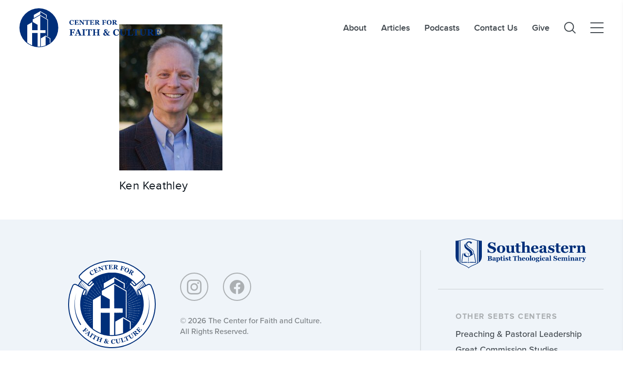

--- FILE ---
content_type: text/html; charset=UTF-8
request_url: https://cfc.sebts.edu/faith-and-culture/intersect-summer-reading-list-1-power-barrenness-charity-evil/attachment/ken-keathley/
body_size: 8475
content:

<!DOCTYPE html>
<html lang="en">
<head>
	<meta charset="utf-8">
	<meta name="viewport" content="width=device-width, initial-scale=1, maximum-scale=1">
    <!-- Google tag (gtag.js) -->
<script async src=https://www.googletagmanager.com/gtag/js?id=G-6MK52D2TRE></script>
<script>
  window.dataLayer = window.dataLayer || [];
  function gtag(){dataLayer.push(arguments);}
  gtag('js', new Date());
 
  gtag('config', 'G-6MK52D2TRE');
</script>

<!-- Facebook Pixel Code -->
<script>
  !function(f,b,e,v,n,t,s)
  {if(f.fbq)return;n=f.fbq=function(){n.callMethod?
  n.callMethod.apply(n,arguments):n.queue.push(arguments)};
  if(!f._fbq)f._fbq=n;n.push=n;n.loaded=!0;n.version='2.0';
  n.queue=[];t=b.createElement(e);t.async=!0;
  t.src=v;s=b.getElementsByTagName(e)[0];
  s.parentNode.insertBefore(t,s)}(window, document,'script',
  'https://connect.facebook.net/en_US/fbevents.js');
  fbq('init', '130896944239832');
  fbq('track', 'PageView');
</script>
<noscript>
  <img height="1" width="1" style="display:none" 
       src="https://www.facebook.com/tr?id=130896944239832&ev=PageView&noscript=1"/>
</noscript>
<!-- End Facebook Pixel Code -->

<!--Marker.io-->
<script>
  window.markerConfig = {
    destination: '62e800a6a3441a45590a66df', 
    source: 'snippet'
  };
</script>

<script>
!function(e,r,a){if(!e.__Marker){e.__Marker={};var t=[],n={__cs:t};["show","hide","isVisible","capture","cancelCapture","unload","reload","isExtensionInstalled","setReporter","setCustomData","on","off"].forEach(function(e){n[e]=function(){var r=Array.prototype.slice.call(arguments);r.unshift(e),t.push(r)}}),e.Marker=n;var s=r.createElement("script");s.async=1,s.src="https://edge.marker.io/latest/shim.js";var i=r.getElementsByTagName("script")[0];i.parentNode.insertBefore(s,i)}}(window,document);
</script>
<!--Marker.io-->	<meta name='robots' content='index, follow, max-image-preview:large, max-snippet:-1, max-video-preview:-1' />
	<style>img:is([sizes="auto" i], [sizes^="auto," i]) { contain-intrinsic-size: 3000px 1500px }</style>
	
	<!-- This site is optimized with the Yoast SEO plugin v23.5 - https://yoast.com/wordpress/plugins/seo/ -->
	<link rel="canonical" href="https://cfc.sebts.edu/faith-and-culture/intersect-summer-reading-list-1-power-barrenness-charity-evil/attachment/ken-keathley/" />
	<meta property="og:locale" content="en_US" />
	<meta property="og:type" content="article" />
	<meta property="og:title" content="ken-keathley - Christ and Culture" />
	<meta property="og:description" content="Dr. Ken Keathley, Director of the L. Russ Bush Center for Faith and Culture" />
	<meta property="og:url" content="https://cfc.sebts.edu/faith-and-culture/intersect-summer-reading-list-1-power-barrenness-charity-evil/attachment/ken-keathley/" />
	<meta property="og:site_name" content="Christ and Culture" />
	<meta property="article:publisher" content="https://www.facebook.com/cfc.sebts/" />
	<meta property="article:modified_time" content="2019-08-26T16:54:42+00:00" />
	<meta property="og:image" content="https://cfc.sebts.edu/faith-and-culture/intersect-summer-reading-list-1-power-barrenness-charity-evil/attachment/ken-keathley" />
	<meta property="og:image:width" content="1416" />
	<meta property="og:image:height" content="2000" />
	<meta property="og:image:type" content="image/jpeg" />
	<meta name="twitter:card" content="summary_large_image" />
	<meta name="twitter:site" content="@SEBTSBushCenter" />
	<script type="application/ld+json" class="yoast-schema-graph">{"@context":"https://schema.org","@graph":[{"@type":"WebPage","@id":"https://cfc.sebts.edu/faith-and-culture/intersect-summer-reading-list-1-power-barrenness-charity-evil/attachment/ken-keathley/","url":"https://cfc.sebts.edu/faith-and-culture/intersect-summer-reading-list-1-power-barrenness-charity-evil/attachment/ken-keathley/","name":"ken-keathley - Christ and Culture","isPartOf":{"@id":"https://cfcsebts.wpengine.com/#website"},"primaryImageOfPage":{"@id":"https://cfc.sebts.edu/faith-and-culture/intersect-summer-reading-list-1-power-barrenness-charity-evil/attachment/ken-keathley/#primaryimage"},"image":{"@id":"https://cfc.sebts.edu/faith-and-culture/intersect-summer-reading-list-1-power-barrenness-charity-evil/attachment/ken-keathley/#primaryimage"},"thumbnailUrl":"https://cfc.sebts.edu/wp-content/uploads/2017/09/ken-keathley.jpg","datePublished":"2017-09-25T19:38:04+00:00","dateModified":"2019-08-26T16:54:42+00:00","breadcrumb":{"@id":"https://cfc.sebts.edu/faith-and-culture/intersect-summer-reading-list-1-power-barrenness-charity-evil/attachment/ken-keathley/#breadcrumb"},"inLanguage":"en-US","potentialAction":[{"@type":"ReadAction","target":["https://cfc.sebts.edu/faith-and-culture/intersect-summer-reading-list-1-power-barrenness-charity-evil/attachment/ken-keathley/"]}]},{"@type":"ImageObject","inLanguage":"en-US","@id":"https://cfc.sebts.edu/faith-and-culture/intersect-summer-reading-list-1-power-barrenness-charity-evil/attachment/ken-keathley/#primaryimage","url":"https://cfc.sebts.edu/wp-content/uploads/2017/09/ken-keathley.jpg","contentUrl":"https://cfc.sebts.edu/wp-content/uploads/2017/09/ken-keathley.jpg","width":1416,"height":2000,"caption":"Dr. Ken Keathley, Director of the L. Russ Bush Center for Faith and Culture"},{"@type":"BreadcrumbList","@id":"https://cfc.sebts.edu/faith-and-culture/intersect-summer-reading-list-1-power-barrenness-charity-evil/attachment/ken-keathley/#breadcrumb","itemListElement":[{"@type":"ListItem","position":1,"name":"Home","item":"https://cfc.sebts.edu/"},{"@type":"ListItem","position":2,"name":"An Intersect Summer Reading List: Power, Barrenness, Charity, the Problem of Evil","item":"https://cfc.sebts.edu/faith-and-culture/intersect-summer-reading-list-1-power-barrenness-charity-evil/"},{"@type":"ListItem","position":3,"name":"ken-keathley"}]},{"@type":"WebSite","@id":"https://cfcsebts.wpengine.com/#website","url":"https://cfcsebts.wpengine.com/","name":"Christ and Culture","description":"L. Russ Bush Center for Faith and Culture","potentialAction":[{"@type":"SearchAction","target":{"@type":"EntryPoint","urlTemplate":"https://cfcsebts.wpengine.com/?s={search_term_string}"},"query-input":{"@type":"PropertyValueSpecification","valueRequired":true,"valueName":"search_term_string"}}],"inLanguage":"en-US"}]}</script>
	<!-- / Yoast SEO plugin. -->


<link rel='dns-prefetch' href='//code.jquery.com' />
<link rel='dns-prefetch' href='//stats.wp.com' />
<link rel='dns-prefetch' href='//v0.wordpress.com' />
<link rel='dns-prefetch' href='//jetpack.wordpress.com' />
<link rel='dns-prefetch' href='//s0.wp.com' />
<link rel='dns-prefetch' href='//public-api.wordpress.com' />
<link rel='dns-prefetch' href='//0.gravatar.com' />
<link rel='dns-prefetch' href='//1.gravatar.com' />
<link rel='dns-prefetch' href='//2.gravatar.com' />
<link rel='dns-prefetch' href='//widgets.wp.com' />
<link rel='preconnect' href='//c0.wp.com' />
<link rel="stylesheet" href="https://c0.wp.com/c/6.8.3/wp-includes/css/dist/block-library/style.min.css">
<style id='classic-theme-styles-inline-css' type='text/css'>
/*! This file is auto-generated */
.wp-block-button__link{color:#fff;background-color:#32373c;border-radius:9999px;box-shadow:none;text-decoration:none;padding:calc(.667em + 2px) calc(1.333em + 2px);font-size:1.125em}.wp-block-file__button{background:#32373c;color:#fff;text-decoration:none}
</style>
<style id='safe-svg-svg-icon-style-inline-css' type='text/css'>
.safe-svg-cover{text-align:center}.safe-svg-cover .safe-svg-inside{display:inline-block;max-width:100%}.safe-svg-cover svg{height:100%;max-height:100%;max-width:100%;width:100%}

</style>
<link rel="stylesheet" href="https://c0.wp.com/c/6.8.3/wp-includes/js/mediaelement/mediaelementplayer-legacy.min.css">
<link rel="stylesheet" href="https://c0.wp.com/c/6.8.3/wp-includes/js/mediaelement/wp-mediaelement.min.css">
<style id='jetpack-sharing-buttons-style-inline-css' type='text/css'>
.jetpack-sharing-buttons__services-list{display:flex;flex-direction:row;flex-wrap:wrap;gap:0;list-style-type:none;margin:5px;padding:0}.jetpack-sharing-buttons__services-list.has-small-icon-size{font-size:12px}.jetpack-sharing-buttons__services-list.has-normal-icon-size{font-size:16px}.jetpack-sharing-buttons__services-list.has-large-icon-size{font-size:24px}.jetpack-sharing-buttons__services-list.has-huge-icon-size{font-size:36px}@media print{.jetpack-sharing-buttons__services-list{display:none!important}}.editor-styles-wrapper .wp-block-jetpack-sharing-buttons{gap:0;padding-inline-start:0}ul.jetpack-sharing-buttons__services-list.has-background{padding:1.25em 2.375em}
</style>
<style id='global-styles-inline-css' type='text/css'>
:root{--wp--preset--aspect-ratio--square: 1;--wp--preset--aspect-ratio--4-3: 4/3;--wp--preset--aspect-ratio--3-4: 3/4;--wp--preset--aspect-ratio--3-2: 3/2;--wp--preset--aspect-ratio--2-3: 2/3;--wp--preset--aspect-ratio--16-9: 16/9;--wp--preset--aspect-ratio--9-16: 9/16;--wp--preset--color--black: #000000;--wp--preset--color--cyan-bluish-gray: #abb8c3;--wp--preset--color--white: #ffffff;--wp--preset--color--pale-pink: #f78da7;--wp--preset--color--vivid-red: #cf2e2e;--wp--preset--color--luminous-vivid-orange: #ff6900;--wp--preset--color--luminous-vivid-amber: #fcb900;--wp--preset--color--light-green-cyan: #7bdcb5;--wp--preset--color--vivid-green-cyan: #00d084;--wp--preset--color--pale-cyan-blue: #8ed1fc;--wp--preset--color--vivid-cyan-blue: #0693e3;--wp--preset--color--vivid-purple: #9b51e0;--wp--preset--gradient--vivid-cyan-blue-to-vivid-purple: linear-gradient(135deg,rgba(6,147,227,1) 0%,rgb(155,81,224) 100%);--wp--preset--gradient--light-green-cyan-to-vivid-green-cyan: linear-gradient(135deg,rgb(122,220,180) 0%,rgb(0,208,130) 100%);--wp--preset--gradient--luminous-vivid-amber-to-luminous-vivid-orange: linear-gradient(135deg,rgba(252,185,0,1) 0%,rgba(255,105,0,1) 100%);--wp--preset--gradient--luminous-vivid-orange-to-vivid-red: linear-gradient(135deg,rgba(255,105,0,1) 0%,rgb(207,46,46) 100%);--wp--preset--gradient--very-light-gray-to-cyan-bluish-gray: linear-gradient(135deg,rgb(238,238,238) 0%,rgb(169,184,195) 100%);--wp--preset--gradient--cool-to-warm-spectrum: linear-gradient(135deg,rgb(74,234,220) 0%,rgb(151,120,209) 20%,rgb(207,42,186) 40%,rgb(238,44,130) 60%,rgb(251,105,98) 80%,rgb(254,248,76) 100%);--wp--preset--gradient--blush-light-purple: linear-gradient(135deg,rgb(255,206,236) 0%,rgb(152,150,240) 100%);--wp--preset--gradient--blush-bordeaux: linear-gradient(135deg,rgb(254,205,165) 0%,rgb(254,45,45) 50%,rgb(107,0,62) 100%);--wp--preset--gradient--luminous-dusk: linear-gradient(135deg,rgb(255,203,112) 0%,rgb(199,81,192) 50%,rgb(65,88,208) 100%);--wp--preset--gradient--pale-ocean: linear-gradient(135deg,rgb(255,245,203) 0%,rgb(182,227,212) 50%,rgb(51,167,181) 100%);--wp--preset--gradient--electric-grass: linear-gradient(135deg,rgb(202,248,128) 0%,rgb(113,206,126) 100%);--wp--preset--gradient--midnight: linear-gradient(135deg,rgb(2,3,129) 0%,rgb(40,116,252) 100%);--wp--preset--font-size--small: 13px;--wp--preset--font-size--medium: 20px;--wp--preset--font-size--large: 36px;--wp--preset--font-size--x-large: 42px;--wp--preset--spacing--20: 0.44rem;--wp--preset--spacing--30: 0.67rem;--wp--preset--spacing--40: 1rem;--wp--preset--spacing--50: 1.5rem;--wp--preset--spacing--60: 2.25rem;--wp--preset--spacing--70: 3.38rem;--wp--preset--spacing--80: 5.06rem;--wp--preset--shadow--natural: 6px 6px 9px rgba(0, 0, 0, 0.2);--wp--preset--shadow--deep: 12px 12px 50px rgba(0, 0, 0, 0.4);--wp--preset--shadow--sharp: 6px 6px 0px rgba(0, 0, 0, 0.2);--wp--preset--shadow--outlined: 6px 6px 0px -3px rgba(255, 255, 255, 1), 6px 6px rgba(0, 0, 0, 1);--wp--preset--shadow--crisp: 6px 6px 0px rgba(0, 0, 0, 1);}:where(.is-layout-flex){gap: 0.5em;}:where(.is-layout-grid){gap: 0.5em;}body .is-layout-flex{display: flex;}.is-layout-flex{flex-wrap: wrap;align-items: center;}.is-layout-flex > :is(*, div){margin: 0;}body .is-layout-grid{display: grid;}.is-layout-grid > :is(*, div){margin: 0;}:where(.wp-block-columns.is-layout-flex){gap: 2em;}:where(.wp-block-columns.is-layout-grid){gap: 2em;}:where(.wp-block-post-template.is-layout-flex){gap: 1.25em;}:where(.wp-block-post-template.is-layout-grid){gap: 1.25em;}.has-black-color{color: var(--wp--preset--color--black) !important;}.has-cyan-bluish-gray-color{color: var(--wp--preset--color--cyan-bluish-gray) !important;}.has-white-color{color: var(--wp--preset--color--white) !important;}.has-pale-pink-color{color: var(--wp--preset--color--pale-pink) !important;}.has-vivid-red-color{color: var(--wp--preset--color--vivid-red) !important;}.has-luminous-vivid-orange-color{color: var(--wp--preset--color--luminous-vivid-orange) !important;}.has-luminous-vivid-amber-color{color: var(--wp--preset--color--luminous-vivid-amber) !important;}.has-light-green-cyan-color{color: var(--wp--preset--color--light-green-cyan) !important;}.has-vivid-green-cyan-color{color: var(--wp--preset--color--vivid-green-cyan) !important;}.has-pale-cyan-blue-color{color: var(--wp--preset--color--pale-cyan-blue) !important;}.has-vivid-cyan-blue-color{color: var(--wp--preset--color--vivid-cyan-blue) !important;}.has-vivid-purple-color{color: var(--wp--preset--color--vivid-purple) !important;}.has-black-background-color{background-color: var(--wp--preset--color--black) !important;}.has-cyan-bluish-gray-background-color{background-color: var(--wp--preset--color--cyan-bluish-gray) !important;}.has-white-background-color{background-color: var(--wp--preset--color--white) !important;}.has-pale-pink-background-color{background-color: var(--wp--preset--color--pale-pink) !important;}.has-vivid-red-background-color{background-color: var(--wp--preset--color--vivid-red) !important;}.has-luminous-vivid-orange-background-color{background-color: var(--wp--preset--color--luminous-vivid-orange) !important;}.has-luminous-vivid-amber-background-color{background-color: var(--wp--preset--color--luminous-vivid-amber) !important;}.has-light-green-cyan-background-color{background-color: var(--wp--preset--color--light-green-cyan) !important;}.has-vivid-green-cyan-background-color{background-color: var(--wp--preset--color--vivid-green-cyan) !important;}.has-pale-cyan-blue-background-color{background-color: var(--wp--preset--color--pale-cyan-blue) !important;}.has-vivid-cyan-blue-background-color{background-color: var(--wp--preset--color--vivid-cyan-blue) !important;}.has-vivid-purple-background-color{background-color: var(--wp--preset--color--vivid-purple) !important;}.has-black-border-color{border-color: var(--wp--preset--color--black) !important;}.has-cyan-bluish-gray-border-color{border-color: var(--wp--preset--color--cyan-bluish-gray) !important;}.has-white-border-color{border-color: var(--wp--preset--color--white) !important;}.has-pale-pink-border-color{border-color: var(--wp--preset--color--pale-pink) !important;}.has-vivid-red-border-color{border-color: var(--wp--preset--color--vivid-red) !important;}.has-luminous-vivid-orange-border-color{border-color: var(--wp--preset--color--luminous-vivid-orange) !important;}.has-luminous-vivid-amber-border-color{border-color: var(--wp--preset--color--luminous-vivid-amber) !important;}.has-light-green-cyan-border-color{border-color: var(--wp--preset--color--light-green-cyan) !important;}.has-vivid-green-cyan-border-color{border-color: var(--wp--preset--color--vivid-green-cyan) !important;}.has-pale-cyan-blue-border-color{border-color: var(--wp--preset--color--pale-cyan-blue) !important;}.has-vivid-cyan-blue-border-color{border-color: var(--wp--preset--color--vivid-cyan-blue) !important;}.has-vivid-purple-border-color{border-color: var(--wp--preset--color--vivid-purple) !important;}.has-vivid-cyan-blue-to-vivid-purple-gradient-background{background: var(--wp--preset--gradient--vivid-cyan-blue-to-vivid-purple) !important;}.has-light-green-cyan-to-vivid-green-cyan-gradient-background{background: var(--wp--preset--gradient--light-green-cyan-to-vivid-green-cyan) !important;}.has-luminous-vivid-amber-to-luminous-vivid-orange-gradient-background{background: var(--wp--preset--gradient--luminous-vivid-amber-to-luminous-vivid-orange) !important;}.has-luminous-vivid-orange-to-vivid-red-gradient-background{background: var(--wp--preset--gradient--luminous-vivid-orange-to-vivid-red) !important;}.has-very-light-gray-to-cyan-bluish-gray-gradient-background{background: var(--wp--preset--gradient--very-light-gray-to-cyan-bluish-gray) !important;}.has-cool-to-warm-spectrum-gradient-background{background: var(--wp--preset--gradient--cool-to-warm-spectrum) !important;}.has-blush-light-purple-gradient-background{background: var(--wp--preset--gradient--blush-light-purple) !important;}.has-blush-bordeaux-gradient-background{background: var(--wp--preset--gradient--blush-bordeaux) !important;}.has-luminous-dusk-gradient-background{background: var(--wp--preset--gradient--luminous-dusk) !important;}.has-pale-ocean-gradient-background{background: var(--wp--preset--gradient--pale-ocean) !important;}.has-electric-grass-gradient-background{background: var(--wp--preset--gradient--electric-grass) !important;}.has-midnight-gradient-background{background: var(--wp--preset--gradient--midnight) !important;}.has-small-font-size{font-size: var(--wp--preset--font-size--small) !important;}.has-medium-font-size{font-size: var(--wp--preset--font-size--medium) !important;}.has-large-font-size{font-size: var(--wp--preset--font-size--large) !important;}.has-x-large-font-size{font-size: var(--wp--preset--font-size--x-large) !important;}
:where(.wp-block-post-template.is-layout-flex){gap: 1.25em;}:where(.wp-block-post-template.is-layout-grid){gap: 1.25em;}
:where(.wp-block-columns.is-layout-flex){gap: 2em;}:where(.wp-block-columns.is-layout-grid){gap: 2em;}
:root :where(.wp-block-pullquote){font-size: 1.5em;line-height: 1.6;}
</style>
<link rel="stylesheet" href="https://cfc.sebts.edu/wp-content/themes/useful-group/assets/vendors/slick/slick.css?ver=1.1.22">
<link rel="stylesheet" href="https://cfc.sebts.edu/wp-content/themes/useful-group/style.css?ver=1.1.22">
<link rel="stylesheet" href="https://cfc.sebts.edu/wp-content/themes/useful-group/assets/fonts/font-awesome/css/font-awesome.min.css?ver=6.8.3">
<link rel="stylesheet" href="https://cfc.sebts.edu/wp-content/themes/useful-group/assets/css/main.css?ver=1.1.22">
<link rel="stylesheet" href="https://cfc.sebts.edu/wp-content/themes/useful-group/assets/vendors/plyr/plyr.css?ver=1.1.22">
<script type="text/javascript" src="https://c0.wp.com/c/6.8.3/wp-includes/js/jquery/jquery.min.js" id="jquery-core-js"></script>
<script type="text/javascript" src="https://c0.wp.com/c/6.8.3/wp-includes/js/jquery/jquery-migrate.min.js" id="jquery-migrate-js"></script>
	<style>img#wpstats{display:none}</style>
		<link rel="icon" href="https://cfc.sebts.edu/wp-content/uploads/2021/10/cropped-SEBTS-CFC-Logo-SealSolid-Blue-RGB-32x32.png" sizes="32x32" />
<link rel="icon" href="https://cfc.sebts.edu/wp-content/uploads/2021/10/cropped-SEBTS-CFC-Logo-SealSolid-Blue-RGB-192x192.png" sizes="192x192" />
<link rel="apple-touch-icon" href="https://cfc.sebts.edu/wp-content/uploads/2021/10/cropped-SEBTS-CFC-Logo-SealSolid-Blue-RGB-180x180.png" />
<meta name="msapplication-TileImage" content="https://cfc.sebts.edu/wp-content/uploads/2021/10/cropped-SEBTS-CFC-Logo-SealSolid-Blue-RGB-270x270.png" />
    <title>ken-keathley - Christ and Culture</title>
</head>

    
<body class="t-attachment wp-singular single t-attachment-jpeg wp-theme-useful-group p-ken-keathley">
    
    
    <header class="o-header o-header--inverted">
        
        <div class="o-header__container u-container">
            
<a 
    href="https://cfc.sebts.edu" 
    class="o-header__logo"
    title="Return to Homepage">
    <img 
        src="https://cfc.sebts.edu/wp-content/themes/useful-group/assets/images/brand/cfc-logo-blue.svg" 
        alt="Church For Faith and Culture Logo" 
        class="o-header__brand"
    >

    <img 
        src="https://cfc.sebts.edu/wp-content/themes/useful-group/assets/images/brand/cfc-logo-blue.svg" 
        alt="Church For Faith and Culture Logo"
        class="o-header__brand o-header__brand--inverted"
    >

    <span class="u-sr-only">Christ and Culture: </span>
</a><div
    id="main-menu"
    class="o-header__items"
>
    <nav class="o-header__nav m-page-nav"><ul class="m-page-nav__list"><li class="m-page-nav__item     menu-item-type-post_type menu-item-object-page"><a href="https://cfc.sebts.edu/about/" class="m-page-nav__link a-nav-link">About</a></li>
<li class="m-page-nav__item    "><a href="https://cfc.sebts.edu/?type=post" class="m-page-nav__link a-nav-link">Articles</a></li>
<li class="m-page-nav__item     menu-item-type-post_type menu-item-object-page"><a href="https://cfc.sebts.edu/podcast/" class="m-page-nav__link a-nav-link">Podcasts</a></li>
<li class="m-page-nav__item     menu-item-type-post_type menu-item-object-page"><a href="https://cfc.sebts.edu/about/contact-us/" class="m-page-nav__link a-nav-link">Contact Us</a></li>
<li class="m-page-nav__item     menu-item-type-post_type menu-item-object-page"><a href="https://cfc.sebts.edu/about/give/" class="m-page-nav__link a-nav-link">Give</a></li>
</ul></nav>
    <div 
        id="side-menu"
        class="o-header__sidenav"
        data-controlledby="main-menu-toggle"
    >
        <div class="o-header__sidenav-header">
            <h6 class="o-header__sidenav-heading u-h6">
                MENU
            </h6>

            
    
    
        <button
                        class="o-header__sidenav-button a-button"
            type="button"
            aria-label="Click to close side menu"            aria-controls="main-menu-toggle"                                >                                        
                 
                        </button>
        
    

        </div>
        <nav class="o-header__sidemenu m-page-nav"><ul class="m-page-nav__list"><li class="m-page-nav__item   m-page-nav__item--parent  menu-item-has-children"><a href="#" class="m-page-nav__link a-nav-link">MAIN MENU</a>
<ul class="m-page-nav__sub-list">
	<li class="m-page-nav__sub-item     menu-item-type-taxonomy menu-item-object-category"><a href="https://cfc.sebts.edu/category/faith-and-culture/" class="m-page-nav__link a-nav-link">Culture</a></li>
	<li class="m-page-nav__sub-item     menu-item-type-taxonomy menu-item-object-category"><a href="https://cfc.sebts.edu/category/faith-and-work/" class="m-page-nav__link a-nav-link">Work</a></li>
	<li class="m-page-nav__sub-item     menu-item-type-taxonomy menu-item-object-category"><a href="https://cfc.sebts.edu/category/faith-and-economics/" class="m-page-nav__link a-nav-link">Economics</a></li>
	<li class="m-page-nav__sub-item     menu-item-type-taxonomy menu-item-object-category"><a href="https://cfc.sebts.edu/category/faith-and-politics/" class="m-page-nav__link a-nav-link">Politics</a></li>
</ul>
</li>
<li class="m-page-nav__item   m-page-nav__item--parent  menu-item-has-children"><a href="#" class="m-page-nav__link a-nav-link">THE CFC</a>
<ul class="m-page-nav__sub-list">
	<li class="m-page-nav__sub-item     menu-item-type-post_type menu-item-object-page"><a href="https://cfc.sebts.edu/about/" class="m-page-nav__link a-nav-link">About</a></li>
	<li class="m-page-nav__sub-item     menu-item-type-post_type menu-item-object-page"><a href="https://cfc.sebts.edu/about/contact-us/" class="m-page-nav__link a-nav-link">Contact Us</a></li>
	<li class="m-page-nav__sub-item     menu-item-type-post_type menu-item-object-page"><a href="https://cfc.sebts.edu/about/give/" class="m-page-nav__link a-nav-link">Give</a></li>
</ul>
</li>
<li class="m-page-nav__item   m-page-nav__item--parent  menu-item-has-children"><a href="#" class="m-page-nav__link a-nav-link">CONTENT</a>
<ul class="m-page-nav__sub-list">
	<li class="m-page-nav__sub-item    "><a href="https://cfc.sebts.edu/?s=" class="m-page-nav__link a-nav-link">All Content</a></li>
	<li class="m-page-nav__sub-item    "><a href="https://cfc.sebts.edu/types/video/" class="m-page-nav__link a-nav-link">Videos</a></li>
	<li class="m-page-nav__sub-item     menu-item-type-post_type menu-item-object-page"><a href="https://cfc.sebts.edu/monthly-themes/" class="m-page-nav__link a-nav-link">Monthly Themes</a></li>
	<li class="m-page-nav__sub-item     menu-item-type-post_type menu-item-object-page"><a href="https://cfc.sebts.edu/upcoming-events/" class="m-page-nav__link a-nav-link">Upcoming Events</a></li>
	<li class="m-page-nav__sub-item     menu-item-type-post_type menu-item-object-page"><a href="https://cfc.sebts.edu/previous-events/" class="m-page-nav__link a-nav-link">Previous Events</a></li>
</ul>
</li>
<li class="m-page-nav__item   m-page-nav__item--parent  menu-item-has-children"><a href="#" class="m-page-nav__link a-nav-link">OPPORTUNITIES</a>
<ul class="m-page-nav__sub-list">
	<li class="m-page-nav__sub-item     menu-item-type-post_type menu-item-object-page"><a href="https://cfc.sebts.edu/cfc-mentorship-program/" class="m-page-nav__link a-nav-link">Mentorship Program</a></li>
	<li class="m-page-nav__sub-item     menu-item-type-post_type menu-item-object-page"><a href="https://cfc.sebts.edu/pitch-submissions/" class="m-page-nav__link a-nav-link">Write for Us</a></li>
	<li class="m-page-nav__sub-item     menu-item-type-post_type menu-item-object-post"><a href="https://cfc.sebts.edu/uncategorized/new-letter-to-the-editor-submissions/" class="m-page-nav__link a-nav-link">Letter to the Editor Submissions</a></li>
	<li class="m-page-nav__sub-item     menu-item-type-post_type menu-item-object-page"><a href="https://cfc.sebts.edu/dancer-research-fellow/" class="m-page-nav__link a-nav-link">Dancer Research Fellow</a></li>
</ul>
</li>
</ul></nav>    </div>
    
    
    
    
        <a
                        class="o-header__search a-button"
            href="https://cfc.sebts.edu?s="
                        aria-label="Link to search page"        >                                        
                <svg xmlns="http://www.w3.org/2000/svg" width="23.707" height="23.707" viewBox="0 0 23.707 23.707">
  <g id="Nav.Search" transform="translate(1 1)">
    <g id="Icon.Search.Small">
      <ellipse id="Ellipse_9" data-name="Ellipse 9" cx="9.056" cy="9.056" rx="9.056" ry="9.056" fill="none" stroke="#abafb2" stroke-width="2"/>
      <line id="Line_6" data-name="Line 6" x2="6.5" y2="6.5" transform="translate(15.5 15.5)" fill="none" stroke="#abafb2" stroke-width="2"/>
    </g>
  </g>
</svg>

                        </a>

    

    
<button
    class="o-header__hamburger a-hamburger js-toggle-hamburger"
    type="button"
    id="main-menu-toggle"    aria-label="Toggle Main Menu"    aria-controls="main-menu">
    <div class="a-hamburger__line"></div>
    <div class="a-hamburger__line"></div>
    <div class="a-hamburger__line"></div>
</button></div>



        </div>

            </header>

    
    <main id="content" class="o-main" role="main">



<section
    id="4604"    class="o-page-content"
>
    <div class="o-page-content__container u-container">
        
<div class="o-page-content__wysiwyg m-wysiwyg">
            <p class="attachment"><a href='https://cfc.sebts.edu/wp-content/uploads/2017/09/ken-keathley.jpg'><img fetchpriority="high" decoding="async" width="212" height="300" src="https://cfc.sebts.edu/wp-content/uploads/2017/09/ken-keathley-212x300.jpg" class="attachment-medium size-medium" alt="Ken Keathley" srcset="https://cfc.sebts.edu/wp-content/uploads/2017/09/ken-keathley-212x300.jpg 212w, https://cfc.sebts.edu/wp-content/uploads/2017/09/ken-keathley-768x1085.jpg 768w, https://cfc.sebts.edu/wp-content/uploads/2017/09/ken-keathley-725x1024.jpg 725w, https://cfc.sebts.edu/wp-content/uploads/2017/09/ken-keathley-300x424.jpg 300w, https://cfc.sebts.edu/wp-content/uploads/2017/09/ken-keathley.jpg 1416w" sizes="(max-width: 212px) 100vw, 212px" data-attachment-id="4604" data-permalink="https://cfc.sebts.edu/faith-and-culture/intersect-summer-reading-list-1-power-barrenness-charity-evil/attachment/ken-keathley/" data-orig-file="https://cfc.sebts.edu/wp-content/uploads/2017/09/ken-keathley.jpg" data-orig-size="1416,2000" data-comments-opened="1" data-image-meta="{&quot;aperture&quot;:&quot;0&quot;,&quot;credit&quot;:&quot;&quot;,&quot;camera&quot;:&quot;&quot;,&quot;caption&quot;:&quot;&quot;,&quot;created_timestamp&quot;:&quot;0&quot;,&quot;copyright&quot;:&quot;&quot;,&quot;focal_length&quot;:&quot;0&quot;,&quot;iso&quot;:&quot;0&quot;,&quot;shutter_speed&quot;:&quot;0&quot;,&quot;title&quot;:&quot;&quot;,&quot;orientation&quot;:&quot;0&quot;}" data-image-title="ken-keathley" data-image-description="&lt;p&gt;Ken Keathley&lt;/p&gt;
" data-image-caption="&lt;p&gt;Dr. Ken Keathley, Director of the L. Russ Bush Center for Faith and Culture&lt;/p&gt;
" data-medium-file="https://cfc.sebts.edu/wp-content/uploads/2017/09/ken-keathley-212x300.jpg" data-large-file="https://cfc.sebts.edu/wp-content/uploads/2017/09/ken-keathley-725x1024.jpg" /></a></p>
<p>Ken Keathley</p>
    </div>
    </div>

</section>



</main>


<footer class="o-footer">
    <div class="o-footer__container u-container">
        
<div class="o-footer__info">
    <div class="o-footer__info--left">
        
<a 
    href="https://cfc.sebts.edu"
    class="o-footer__logo"
    title="Return to Homepage">
    <img 
        src="https://cfc.sebts.edu/wp-content/themes/useful-group/assets/images/brand/cfc-footer-seal.svg" 
        alt="Church for Faith and Culture Logo Seal"
        class="o-footer__brand"
    >

    <span class="u-sr-only">Christ and Culture: </span>
</a>    </div>

    <div class="o-footer__info--right">

                    
<div
    class="o-footer__social m-social-media"
>
            
    
    <a 
        href="https://www.instagram.com/sebtscfc/"
        target="_blank"
        class="m-social-media__button a-social-media-button"
        aria-label="Link to instagram"    >
                                                        <span class="a-social-media-button__icon">
                        <svg xmlns="http://www.w3.org/2000/svg" viewBox="0 0 448 512"><!--! Font Awesome Free 6.6.0 by @fontawesome - https://fontawesome.com License - https://fontawesome.com/license/free (Icons: CC BY 4.0, Fonts: SIL OFL 1.1, Code: MIT License) Copyright 2024 Fonticons, Inc. --><path d="M224.1 141c-63.6 0-114.9 51.3-114.9 114.9s51.3 114.9 114.9 114.9S339 319.5 339 255.9 287.7 141 224.1 141zm0 189.6c-41.1 0-74.7-33.5-74.7-74.7s33.5-74.7 74.7-74.7 74.7 33.5 74.7 74.7-33.6 74.7-74.7 74.7zm146.4-194.3c0 14.9-12 26.8-26.8 26.8-14.9 0-26.8-12-26.8-26.8s12-26.8 26.8-26.8 26.8 12 26.8 26.8zm76.1 27.2c-1.7-35.9-9.9-67.7-36.2-93.9-26.2-26.2-58-34.4-93.9-36.2-37-2.1-147.9-2.1-184.9 0-35.8 1.7-67.6 9.9-93.9 36.1s-34.4 58-36.2 93.9c-2.1 37-2.1 147.9 0 184.9 1.7 35.9 9.9 67.7 36.2 93.9s58 34.4 93.9 36.2c37 2.1 147.9 2.1 184.9 0 35.9-1.7 67.7-9.9 93.9-36.2 26.2-26.2 34.4-58 36.2-93.9 2.1-37 2.1-147.8 0-184.8zM398.8 388c-7.8 19.6-22.9 34.7-42.6 42.6-29.5 11.7-99.5 9-132.1 9s-102.7 2.6-132.1-9c-19.6-7.8-34.7-22.9-42.6-42.6-11.7-29.5-9-99.5-9-132.1s-2.6-102.7 9-132.1c7.8-19.6 22.9-34.7 42.6-42.6 29.5-11.7 99.5-9 132.1-9s102.7-2.6 132.1 9c19.6 7.8 34.7 22.9 42.6 42.6 11.7 29.5 9 99.5 9 132.1s2.7 102.7-9 132.1z" fill="#abafb2"/></svg>                    </span>
                                                        
    
    </a>

            
    
    <a 
        href="https://www.facebook.com/cfc.sebts/"
        target="_blank"
        class="m-social-media__button a-social-media-button"
        aria-label="Link to facebook"    >
                                                        <span class="a-social-media-button__icon">
                        <svg xmlns="http://www.w3.org/2000/svg" width="30" height="29.818" viewBox="0 0 30 29.818">
  <path id="Path_92" data-name="Path 92" d="M30.25,1.25A15,15,0,1,0,12.906,16.069V5.586H9.1V1.25h3.81v-3.3c0-3.759,2.238-5.836,5.666-5.836A23.086,23.086,0,0,1,21.93-7.6v3.69H20.038a2.168,2.168,0,0,0-2.444,2.343V1.25h4.16l-.665,4.336H17.594V16.069A15.005,15.005,0,0,0,30.25,1.25Z" transform="translate(-0.25 13.75)" fill="#abafb2"/>
</svg>
                    </span>
                                                        
    
    </a>

    </div>        
        
        
<div class="o-footer__copyright">
    <p class="o-footer__text">
        &copy; 2026 The Center for Faith and Culture. </br> All Rights Reserved.
    </p>
</div>    </div>
</div>

<div
    class="o-footer__locations m-locations";
>
    
        <div class="m-locations__main">

                
                <a 
                    class="m-locations__link" 
                    href="https://www.sebts.edu/" 
                    target="_blank" 
                    aria-label="Link to Southeastern Baptist Theological Seminary"
                >

                    <img 
                        class="m-locations__logo" 
                        src="https://cfc.sebts.edu/wp-content/uploads/2021/09/Logo.SEBTS_.Secondary.Color_.svg" 
                        alt="Southeastern Baptist Theological Seminary"
                    >

                </a>
                    </div>
    
    <div class="m-locations__wrapper">
        <h6 class="m-locations__heading">
            other sebts centers
        </h6>

        <ul class="m-locations__locations">
            
                                
                

    <li
        class="m-locations__location m-location"
    >
        
            <a href="https://www.pastorscenter.org/" target="_blank" class="m-location__link" aria-label="Link to https://www.pastorscenter.org/">
                <p class="m-location__name u-p">
                    Preaching & Pastoral Leadership                </p>
            </a>

            </li>

            
                                
                

    <li
        class="m-locations__location m-location"
    >
        
            <a href="https://www.thecgcs.org/" target="_blank" class="m-location__link" aria-label="Link to https://www.thecgcs.org/">
                <p class="m-location__name u-p">
                    Great Commission Studies                </p>
            </a>

            </li>

            
                                
                

    <li
        class="m-locations__location m-location"
    >
        
            <a href="https://ccbtt.sebts.edu/" target="_blank" class="m-location__link" aria-label="Link to https://ccbtt.sebts.edu/">
                <p class="m-location__name u-p">
                    Text & Translation                </p>
            </a>

            </li>

                    </ul>
    </div>

</div>
    </div>
</footer>


<script type="speculationrules">
{"prefetch":[{"source":"document","where":{"and":[{"href_matches":"\/*"},{"not":{"href_matches":["\/wp-*.php","\/wp-admin\/*","\/wp-content\/uploads\/*","\/wp-content\/*","\/wp-content\/plugins\/*","\/wp-content\/themes\/useful-group\/*","\/*\\?(.+)"]}},{"not":{"selector_matches":"a[rel~=\"nofollow\"]"}},{"not":{"selector_matches":".no-prefetch, .no-prefetch a"}}]},"eagerness":"conservative"}]}
</script>
<script>
	var refTagger = {
		settings: {
			bibleVersion: "CSB",
			libronixBibleVersion: "CSB",
			addLogosLink: false,
			appendIconToLibLinks: false,
			libronixLinkIcon: "dark",
			noSearchClassNames: [],
			useTooltip: true,
			noSearchTagNames: ["h1", "h2", "h3"],
			linksOpenNewWindow: true,
			convertHyperlinks: false,
			caseInsensitive: false,
			tagChapters: false 
		}
	};

	(function(d, t) {
		var g = d.createElement(t), s = d.getElementsByTagName(t)[0];
		g.src = 'https://api.reftagger.com/v2/reftagger.js';
		s.parentNode.insertBefore(g, s);
	}(document, 'script'));
</script>
<script type="text/javascript" src="https://cfc.sebts.edu/wp-content/themes/useful-group/assets/vendors/slick/slick.js?ver=1.1.22" id="slick-script-js"></script>
<script type="text/javascript" id="site-script-js-extra">
/* <![CDATA[ */
var AJAX = {"url":"https:\/\/cfc.sebts.edu\/wp-admin\/admin-ajax.php","nonce":"966f82e3a1"};
/* ]]> */
</script>
<script type="text/javascript" src="https://cfc.sebts.edu/wp-content/themes/useful-group/assets/js/main.js?ver=1.1.22" id="site-script-js"></script>
<script type="text/javascript" src="https://code.jquery.com/jquery-3.6.0.js?ver=1.1.22" id="datepicker-script-js"></script>
<script type="text/javascript" src="https://code.jquery.com/ui/1.13.1/jquery-ui.js?ver=1.1.22" id="datepicker-script-ui-js"></script>
<script type="text/javascript" src="https://cfc.sebts.edu/wp-content/themes/useful-group/assets/vendors/plyr/plyr.js?ver=1.1.22" id="plyr-script-js"></script>
<script type="text/javascript" id="jetpack-stats-js-before">
/* <![CDATA[ */
_stq = window._stq || [];
_stq.push([ "view", JSON.parse("{\"v\":\"ext\",\"blog\":\"102658993\",\"post\":\"4604\",\"tz\":\"-5\",\"srv\":\"cfc.sebts.edu\",\"j\":\"1:15.3.1\"}") ]);
_stq.push([ "clickTrackerInit", "102658993", "4604" ]);
/* ]]> */
</script>
<script type="text/javascript" src="https://stats.wp.com/e-202604.js" id="jetpack-stats-js" defer="defer" data-wp-strategy="defer"></script>

</body>
</html>


--- FILE ---
content_type: application/javascript
request_url: https://cfc.sebts.edu/wp-content/themes/useful-group/assets/vendors/plyr/plyr.js?ver=1.1.22
body_size: 35029
content:
"object" == typeof navigator && function (e, t) { "object" == typeof exports && "undefined" != typeof module ? module.exports = t() : "function" == typeof define && define.amd ? define("Plyr", t) : (e = "undefined" != typeof globalThis ? globalThis : e || self).Plyr = t() }(this, (function () { "use strict"; function e(e, t, i) { return (t = function (e) { var t = function (e, t) { if ("object" != typeof e || null === e) return e; var i = e[Symbol.toPrimitive]; if (void 0 !== i) { var s = i.call(e, t || "default"); if ("object" != typeof s) return s; throw new TypeError("@@toPrimitive must return a primitive value.") } return ("string" === t ? String : Number)(e) }(e, "string"); return "symbol" == typeof t ? t : String(t) }(t)) in e ? Object.defineProperty(e, t, { value: i, enumerable: !0, configurable: !0, writable: !0 }) : e[t] = i, e } function t(e, t) { for (var i = 0; i < t.length; i++) { var s = t[i]; s.enumerable = s.enumerable || !1, s.configurable = !0, "value" in s && (s.writable = !0), Object.defineProperty(e, s.key, s) } } function i(e, t, i) { return t in e ? Object.defineProperty(e, t, { value: i, enumerable: !0, configurable: !0, writable: !0 }) : e[t] = i, e } function s(e, t) { var i = Object.keys(e); if (Object.getOwnPropertySymbols) { var s = Object.getOwnPropertySymbols(e); t && (s = s.filter((function (t) { return Object.getOwnPropertyDescriptor(e, t).enumerable }))), i.push.apply(i, s) } return i } function n(e) { for (var t = 1; t < arguments.length; t++) { var n = null != arguments[t] ? arguments[t] : {}; t % 2 ? s(Object(n), !0).forEach((function (t) { i(e, t, n[t]) })) : Object.getOwnPropertyDescriptors ? Object.defineProperties(e, Object.getOwnPropertyDescriptors(n)) : s(Object(n)).forEach((function (t) { Object.defineProperty(e, t, Object.getOwnPropertyDescriptor(n, t)) })) } return e } var a = { addCSS: !0, thumbWidth: 15, watch: !0 }; var l = function (e) { return null != e ? e.constructor : null }, r = function (e, t) { return !!(e && t && e instanceof t) }, o = function (e) { return null == e }, c = function (e) { return l(e) === Object }, u = function (e) { return l(e) === String }, h = function (e) { return Array.isArray(e) }, d = function (e) { return r(e, NodeList) }, m = { nullOrUndefined: o, object: c, number: function (e) { return l(e) === Number && !Number.isNaN(e) }, string: u, boolean: function (e) { return l(e) === Boolean }, function: function (e) { return l(e) === Function }, array: h, nodeList: d, element: function (e) { return r(e, Element) }, event: function (e) { return r(e, Event) }, empty: function (e) { return o(e) || (u(e) || h(e) || d(e)) && !e.length || c(e) && !Object.keys(e).length } }; function p(e, t) { if (1 > t) { var i = function (e) { var t = "".concat(e).match(/(?:\.(\d+))?(?:[eE]([+-]?\d+))?$/); return t ? Math.max(0, (t[1] ? t[1].length : 0) - (t[2] ? +t[2] : 0)) : 0 }(t); return parseFloat(e.toFixed(i)) } return Math.round(e / t) * t } var g = function () { function e(t, i) { (function (e, t) { if (!(e instanceof t)) throw new TypeError("Cannot call a class as a function") })(this, e), m.element(t) ? this.element = t : m.string(t) && (this.element = document.querySelector(t)), m.element(this.element) && m.empty(this.element.rangeTouch) && (this.config = n({}, a, {}, i), this.init()) } return function (e, i, s) { i && t(e.prototype, i), s && t(e, s) }(e, [{ key: "init", value: function () { e.enabled && (this.config.addCSS && (this.element.style.userSelect = "none", this.element.style.webKitUserSelect = "none", this.element.style.touchAction = "manipulation"), this.listeners(!0), this.element.rangeTouch = this) } }, { key: "destroy", value: function () { e.enabled && (this.config.addCSS && (this.element.style.userSelect = "", this.element.style.webKitUserSelect = "", this.element.style.touchAction = ""), this.listeners(!1), this.element.rangeTouch = null) } }, { key: "listeners", value: function (e) { var t = this, i = e ? "addEventListener" : "removeEventListener";["touchstart", "touchmove", "touchend"].forEach((function (e) { t.element[i](e, (function (e) { return t.set(e) }), !1) })) } }, { key: "get", value: function (t) { if (!e.enabled || !m.event(t)) return null; var i, s = t.target, n = t.changedTouches[0], a = parseFloat(s.getAttribute("min")) || 0, l = parseFloat(s.getAttribute("max")) || 100, r = parseFloat(s.getAttribute("step")) || 1, o = s.getBoundingClientRect(), c = 100 / o.width * (this.config.thumbWidth / 2) / 100; return 0 > (i = 100 / o.width * (n.clientX - o.left)) ? i = 0 : 100 < i && (i = 100), 50 > i ? i -= (100 - 2 * i) * c : 50 < i && (i += 2 * (i - 50) * c), a + p(i / 100 * (l - a), r) } }, { key: "set", value: function (t) { e.enabled && m.event(t) && !t.target.disabled && (t.preventDefault(), t.target.value = this.get(t), function (e, t) { if (e && t) { var i = new Event(t, { bubbles: !0 }); e.dispatchEvent(i) } }(t.target, "touchend" === t.type ? "change" : "input")) } }], [{ key: "setup", value: function (t) { var i = 1 < arguments.length && void 0 !== arguments[1] ? arguments[1] : {}, s = null; if (m.empty(t) || m.string(t) ? s = Array.from(document.querySelectorAll(m.string(t) ? t : 'input[type="range"]')) : m.element(t) ? s = [t] : m.nodeList(t) ? s = Array.from(t) : m.array(t) && (s = t.filter(m.element)), m.empty(s)) return null; var l = n({}, a, {}, i); if (m.string(t) && l.watch) { var r = new MutationObserver((function (i) { Array.from(i).forEach((function (i) { Array.from(i.addedNodes).forEach((function (i) { m.element(i) && function (e, t) { return function () { return Array.from(document.querySelectorAll(t)).includes(this) }.call(e, t) }(i, t) && new e(i, l) })) })) })); r.observe(document.body, { childList: !0, subtree: !0 }) } return s.map((function (t) { return new e(t, i) })) } }, { key: "enabled", get: function () { return "ontouchstart" in document.documentElement } }]), e }(); const f = e => null != e ? e.constructor : null, y = (e, t) => Boolean(e && t && e instanceof t), b = e => null == e, v = e => f(e) === Object, w = e => f(e) === String, T = e => "function" == typeof e, k = e => Array.isArray(e), C = e => y(e, NodeList), A = e => b(e) || (w(e) || k(e) || C(e)) && !e.length || v(e) && !Object.keys(e).length; var S = { nullOrUndefined: b, object: v, number: e => f(e) === Number && !Number.isNaN(e), string: w, boolean: e => f(e) === Boolean, function: T, array: k, weakMap: e => y(e, WeakMap), nodeList: C, element: e => null !== e && "object" == typeof e && 1 === e.nodeType && "object" == typeof e.style && "object" == typeof e.ownerDocument, textNode: e => f(e) === Text, event: e => y(e, Event), keyboardEvent: e => y(e, KeyboardEvent), cue: e => y(e, window.TextTrackCue) || y(e, window.VTTCue), track: e => y(e, TextTrack) || !b(e) && w(e.kind), promise: e => y(e, Promise) && T(e.then), url: e => { if (y(e, window.URL)) return !0; if (!w(e)) return !1; let t = e; e.startsWith("http://") && e.startsWith("https://") || (t = `http://${e}`); try { return !A(new URL(t).hostname) } catch (e) { return !1 } }, empty: A }; const E = (() => { const e = document.createElement("span"), t = { WebkitTransition: "webkitTransitionEnd", MozTransition: "transitionend", OTransition: "oTransitionEnd otransitionend", transition: "transitionend" }, i = Object.keys(t).find((t => void 0 !== e.style[t])); return !!S.string(i) && t[i] })(); function P(e, t) { setTimeout((() => { try { e.hidden = !0, e.offsetHeight, e.hidden = !1 } catch (e) { } }), t) } var M = { isIE: Boolean(window.document.documentMode), isEdge: /Edge/g.test(navigator.userAgent), isWebKit: "WebkitAppearance" in document.documentElement.style && !/Edge/g.test(navigator.userAgent), isIPhone: /iPhone|iPod/gi.test(navigator.userAgent) && navigator.maxTouchPoints > 1, isIPadOS: "MacIntel" === navigator.platform && navigator.maxTouchPoints > 1, isIos: /iPad|iPhone|iPod/gi.test(navigator.userAgent) && navigator.maxTouchPoints > 1 }; function N(e, t) { return t.split(".").reduce(((e, t) => e && e[t]), e) } function x(e = {}, ...t) { if (!t.length) return e; const i = t.shift(); return S.object(i) ? (Object.keys(i).forEach((t => { S.object(i[t]) ? (Object.keys(e).includes(t) || Object.assign(e, { [t]: {} }), x(e[t], i[t])) : Object.assign(e, { [t]: i[t] }) })), x(e, ...t)) : e } function L(e, t) { const i = e.length ? e : [e]; Array.from(i).reverse().forEach(((e, i) => { const s = i > 0 ? t.cloneNode(!0) : t, n = e.parentNode, a = e.nextSibling; s.appendChild(e), a ? n.insertBefore(s, a) : n.appendChild(s) })) } function I(e, t) { S.element(e) && !S.empty(t) && Object.entries(t).filter((([, e]) => !S.nullOrUndefined(e))).forEach((([t, i]) => e.setAttribute(t, i))) } function $(e, t, i) { const s = document.createElement(e); return S.object(t) && I(s, t), S.string(i) && (s.innerText = i), s } function _(e, t, i, s) { S.element(t) && t.appendChild($(e, i, s)) } function O(e) { S.nodeList(e) || S.array(e) ? Array.from(e).forEach(O) : S.element(e) && S.element(e.parentNode) && e.parentNode.removeChild(e) } function j(e) { if (!S.element(e)) return; let { length: t } = e.childNodes; for (; t > 0;)e.removeChild(e.lastChild), t -= 1 } function q(e, t) { return S.element(t) && S.element(t.parentNode) && S.element(e) ? (t.parentNode.replaceChild(e, t), e) : null } function D(e, t) { if (!S.string(e) || S.empty(e)) return {}; const i = {}, s = x({}, t); return e.split(",").forEach((e => { const t = e.trim(), n = t.replace(".", ""), a = t.replace(/[[\]]/g, "").split("="), [l] = a, r = a.length > 1 ? a[1].replace(/["']/g, "") : ""; switch (t.charAt(0)) { case ".": S.string(s.class) ? i.class = `${s.class} ${n}` : i.class = n; break; case "#": i.id = t.replace("#", ""); break; case "[": i[l] = r } })), x(s, i) } function H(e, t) { if (!S.element(e)) return; let i = t; S.boolean(i) || (i = !e.hidden), e.hidden = i } function R(e, t, i) { if (S.nodeList(e)) return Array.from(e).map((e => R(e, t, i))); if (S.element(e)) { let s = "toggle"; return void 0 !== i && (s = i ? "add" : "remove"), e.classList[s](t), e.classList.contains(t) } return !1 } function F(e, t) { return S.element(e) && e.classList.contains(t) } function V(e, t) { const { prototype: i } = Element; return (i.matches || i.webkitMatchesSelector || i.mozMatchesSelector || i.msMatchesSelector || function () { return Array.from(document.querySelectorAll(t)).includes(this) }).call(e, t) } function U(e) { return this.elements.container.querySelectorAll(e) } function B(e) { return this.elements.container.querySelector(e) } function W(e = null, t = !1) { S.element(e) && e.focus({ preventScroll: !0, focusVisible: t }) } const z = { "audio/ogg": "vorbis", "audio/wav": "1", "video/webm": "vp8, vorbis", "video/mp4": "avc1.42E01E, mp4a.40.2", "video/ogg": "theora" }, K = { audio: "canPlayType" in document.createElement("audio"), video: "canPlayType" in document.createElement("video"), check(e, t) { const i = K[e] || "html5" !== t; return { api: i, ui: i && K.rangeInput } }, pip: !(M.isIPhone || !S.function($("video").webkitSetPresentationMode) && (!document.pictureInPictureEnabled || $("video").disablePictureInPicture)), airplay: S.function(window.WebKitPlaybackTargetAvailabilityEvent), playsinline: "playsInline" in document.createElement("video"), mime(e) { if (S.empty(e)) return !1; const [t] = e.split("/"); let i = e; if (!this.isHTML5 || t !== this.type) return !1; Object.keys(z).includes(i) && (i += `; codecs="${z[e]}"`); try { return Boolean(i && this.media.canPlayType(i).replace(/no/, "")) } catch (e) { return !1 } }, textTracks: "textTracks" in document.createElement("video"), rangeInput: (() => { const e = document.createElement("input"); return e.type = "range", "range" === e.type })(), touch: "ontouchstart" in document.documentElement, transitions: !1 !== E, reducedMotion: "matchMedia" in window && window.matchMedia("(prefers-reduced-motion)").matches }, Y = (() => { let e = !1; try { const t = Object.defineProperty({}, "passive", { get: () => (e = !0, null) }); window.addEventListener("test", null, t), window.removeEventListener("test", null, t) } catch (e) { } return e })(); function Q(e, t, i, s = !1, n = !0, a = !1) { if (!e || !("addEventListener" in e) || S.empty(t) || !S.function(i)) return; const l = t.split(" "); let r = a; Y && (r = { passive: n, capture: a }), l.forEach((t => { this && this.eventListeners && s && this.eventListeners.push({ element: e, type: t, callback: i, options: r }), e[s ? "addEventListener" : "removeEventListener"](t, i, r) })) } function X(e, t = "", i, s = !0, n = !1) { Q.call(this, e, t, i, !0, s, n) } function J(e, t = "", i, s = !0, n = !1) { Q.call(this, e, t, i, !1, s, n) } function G(e, t = "", i, s = !0, n = !1) { const a = (...l) => { J(e, t, a, s, n), i.apply(this, l) }; Q.call(this, e, t, a, !0, s, n) } function Z(e, t = "", i = !1, s = {}) { if (!S.element(e) || S.empty(t)) return; const n = new CustomEvent(t, { bubbles: i, detail: { ...s, plyr: this } }); e.dispatchEvent(n) } function ee() { this && this.eventListeners && (this.eventListeners.forEach((e => { const { element: t, type: i, callback: s, options: n } = e; t.removeEventListener(i, s, n) })), this.eventListeners = []) } function te() { return new Promise((e => this.ready ? setTimeout(e, 0) : X.call(this, this.elements.container, "ready", e))).then((() => { })) } function ie(e) { S.promise(e) && e.then(null, (() => { })) } function se(e) { return S.array(e) ? e.filter(((t, i) => e.indexOf(t) === i)) : e } function ne(e, t) { return S.array(e) && e.length ? e.reduce(((e, i) => Math.abs(i - t) < Math.abs(e - t) ? i : e)) : null } function ae(e) { return !(!window || !window.CSS) && window.CSS.supports(e) } const le = [[1, 1], [4, 3], [3, 4], [5, 4], [4, 5], [3, 2], [2, 3], [16, 10], [10, 16], [16, 9], [9, 16], [21, 9], [9, 21], [32, 9], [9, 32]].reduce(((e, [t, i]) => ({ ...e, [t / i]: [t, i] })), {}); function re(e) { if (!(S.array(e) || S.string(e) && e.includes(":"))) return !1; return (S.array(e) ? e : e.split(":")).map(Number).every(S.number) } function oe(e) { if (!S.array(e) || !e.every(S.number)) return null; const [t, i] = e, s = (e, t) => 0 === t ? e : s(t, e % t), n = s(t, i); return [t / n, i / n] } function ce(e) { const t = e => re(e) ? e.split(":").map(Number) : null; let i = t(e); if (null === i && (i = t(this.config.ratio)), null === i && !S.empty(this.embed) && S.array(this.embed.ratio) && ({ ratio: i } = this.embed), null === i && this.isHTML5) { const { videoWidth: e, videoHeight: t } = this.media; i = [e, t] } return oe(i) } function ue(e) { if (!this.isVideo) return {}; const { wrapper: t } = this.elements, i = ce.call(this, e); if (!S.array(i)) return {}; const [s, n] = oe(i), a = 100 / s * n; if (ae(`aspect-ratio: ${s}/${n}`) ? t.style.aspectRatio = `${s}/${n}` : t.style.paddingBottom = `${a}%`, this.isVimeo && !this.config.vimeo.premium && this.supported.ui) { const e = 100 / this.media.offsetWidth * parseInt(window.getComputedStyle(this.media).paddingBottom, 10), i = (e - a) / (e / 50); this.fullscreen.active ? t.style.paddingBottom = null : this.media.style.transform = `translateY(-${i}%)` } else this.isHTML5 && t.classList.add(this.config.classNames.videoFixedRatio); return { padding: a, ratio: i } } function he(e, t, i = .05) { const s = e / t, n = ne(Object.keys(le), s); return Math.abs(n - s) <= i ? le[n] : [e, t] } const de = { getSources() { if (!this.isHTML5) return []; return Array.from(this.media.querySelectorAll("source")).filter((e => { const t = e.getAttribute("type"); return !!S.empty(t) || K.mime.call(this, t) })) }, getQualityOptions() { return this.config.quality.forced ? this.config.quality.options : de.getSources.call(this).map((e => Number(e.getAttribute("size")))).filter(Boolean) }, setup() { if (!this.isHTML5) return; const e = this; e.options.speed = e.config.speed.options, S.empty(this.config.ratio) || ue.call(e), Object.defineProperty(e.media, "quality", { get() { const t = de.getSources.call(e).find((t => t.getAttribute("src") === e.source)); return t && Number(t.getAttribute("size")) }, set(t) { if (e.quality !== t) { if (e.config.quality.forced && S.function(e.config.quality.onChange)) e.config.quality.onChange(t); else { const i = de.getSources.call(e).find((e => Number(e.getAttribute("size")) === t)); if (!i) return; const { currentTime: s, paused: n, preload: a, readyState: l, playbackRate: r } = e.media; e.media.src = i.getAttribute("src"), ("none" !== a || l) && (e.once("loadedmetadata", (() => { e.speed = r, e.currentTime = s, n || ie(e.play()) })), e.media.load()) } Z.call(e, e.media, "qualitychange", !1, { quality: t }) } } }) }, cancelRequests() { this.isHTML5 && (O(de.getSources.call(this)), this.media.setAttribute("src", this.config.blankVideo), this.media.load(), this.debug.log("Cancelled network requests")) } }; function me(e, ...t) { return S.empty(e) ? e : e.toString().replace(/{(\d+)}/g, ((e, i) => t[i].toString())) } const pe = (e = "", t = "", i = "") => e.replace(new RegExp(t.toString().replace(/([.*+?^=!:${}()|[\]/\\])/g, "\\$1"), "g"), i.toString()), ge = (e = "") => e.toString().replace(/\w\S*/g, (e => e.charAt(0).toUpperCase() + e.slice(1).toLowerCase())); function fe(e = "") { let t = e.toString(); return t = function (e = "") { let t = e.toString(); return t = pe(t, "-", " "), t = pe(t, "_", " "), t = ge(t), pe(t, " ", "") }(t), t.charAt(0).toLowerCase() + t.slice(1) } function ye(e) { const t = document.createElement("div"); return t.appendChild(e), t.innerHTML } const be = { pip: "PIP", airplay: "AirPlay", html5: "HTML5", vimeo: "Vimeo", youtube: "YouTube" }, ve = { get(e = "", t = {}) { if (S.empty(e) || S.empty(t)) return ""; let i = N(t.i18n, e); if (S.empty(i)) return Object.keys(be).includes(e) ? be[e] : ""; const s = { "{seektime}": t.seekTime, "{title}": t.title }; return Object.entries(s).forEach((([e, t]) => { i = pe(i, e, t) })), i } }; class we { constructor(t) { e(this, "get", (e => { if (!we.supported || !this.enabled) return null; const t = window.localStorage.getItem(this.key); if (S.empty(t)) return null; const i = JSON.parse(t); return S.string(e) && e.length ? i[e] : i })), e(this, "set", (e => { if (!we.supported || !this.enabled) return; if (!S.object(e)) return; let t = this.get(); S.empty(t) && (t = {}), x(t, e); try { window.localStorage.setItem(this.key, JSON.stringify(t)) } catch (e) { } })), this.enabled = t.config.storage.enabled, this.key = t.config.storage.key } static get supported() { try { if (!("localStorage" in window)) return !1; const e = "___test"; return window.localStorage.setItem(e, e), window.localStorage.removeItem(e), !0 } catch (e) { return !1 } } } function Te(e, t = "text") { return new Promise(((i, s) => { try { const s = new XMLHttpRequest; if (!("withCredentials" in s)) return; s.addEventListener("load", (() => { if ("text" === t) try { i(JSON.parse(s.responseText)) } catch (e) { i(s.responseText) } else i(s.response) })), s.addEventListener("error", (() => { throw new Error(s.status) })), s.open("GET", e, !0), s.responseType = t, s.send() } catch (e) { s(e) } })) } function ke(e, t) { if (!S.string(e)) return; const i = "cache", s = S.string(t); let n = !1; const a = () => null !== document.getElementById(t), l = (e, t) => { e.innerHTML = t, s && a() || document.body.insertAdjacentElement("afterbegin", e) }; if (!s || !a()) { const a = we.supported, r = document.createElement("div"); if (r.setAttribute("hidden", ""), s && r.setAttribute("id", t), a) { const e = window.localStorage.getItem(`${i}-${t}`); if (n = null !== e, n) { const t = JSON.parse(e); l(r, t.content) } } Te(e).then((e => { if (!S.empty(e)) { if (a) try { window.localStorage.setItem(`${i}-${t}`, JSON.stringify({ content: e })) } catch (e) { } l(r, e) } })).catch((() => { })) } } const Ce = e => Math.trunc(e / 60 / 60 % 60, 10), Ae = e => Math.trunc(e / 60 % 60, 10), Se = e => Math.trunc(e % 60, 10); function Ee(e = 0, t = !1, i = !1) { if (!S.number(e)) return Ee(void 0, t, i); const s = e => `0${e}`.slice(-2); let n = Ce(e); const a = Ae(e), l = Se(e); return n = t || n > 0 ? `${n}:` : "", `${i && e > 0 ? "-" : ""}${n}${s(a)}:${s(l)}` } const Pe = { getIconUrl() { const e = new URL(this.config.iconUrl, window.location), t = window.location.host ? window.location.host : window.top.location.host, i = e.host !== t || M.isIE && !window.svg4everybody; return { url: this.config.iconUrl, cors: i } }, findElements() { try { return this.elements.controls = B.call(this, this.config.selectors.controls.wrapper), this.elements.buttons = { play: U.call(this, this.config.selectors.buttons.play), pause: B.call(this, this.config.selectors.buttons.pause), restart: B.call(this, this.config.selectors.buttons.restart), rewind: B.call(this, this.config.selectors.buttons.rewind), fastForward: B.call(this, this.config.selectors.buttons.fastForward), mute: B.call(this, this.config.selectors.buttons.mute), pip: B.call(this, this.config.selectors.buttons.pip), airplay: B.call(this, this.config.selectors.buttons.airplay), settings: B.call(this, this.config.selectors.buttons.settings), captions: B.call(this, this.config.selectors.buttons.captions), fullscreen: B.call(this, this.config.selectors.buttons.fullscreen) }, this.elements.progress = B.call(this, this.config.selectors.progress), this.elements.inputs = { seek: B.call(this, this.config.selectors.inputs.seek), volume: B.call(this, this.config.selectors.inputs.volume) }, this.elements.display = { buffer: B.call(this, this.config.selectors.display.buffer), currentTime: B.call(this, this.config.selectors.display.currentTime), duration: B.call(this, this.config.selectors.display.duration) }, S.element(this.elements.progress) && (this.elements.display.seekTooltip = this.elements.progress.querySelector(`.${this.config.classNames.tooltip}`)), !0 } catch (e) { return this.debug.warn("It looks like there is a problem with your custom controls HTML", e), this.toggleNativeControls(!0), !1 } }, createIcon(e, t) { const i = "http://www.w3.org/2000/svg", s = Pe.getIconUrl.call(this), n = `${s.cors ? "" : s.url}#${this.config.iconPrefix}`, a = document.createElementNS(i, "svg"); I(a, x(t, { "aria-hidden": "true", focusable: "false" })); const l = document.createElementNS(i, "use"), r = `${n}-${e}`; return "href" in l && l.setAttributeNS("http://www.w3.org/1999/xlink", "href", r), l.setAttributeNS("http://www.w3.org/1999/xlink", "xlink:href", r), a.appendChild(l), a }, createLabel(e, t = {}) { const i = ve.get(e, this.config); return $("span", { ...t, class: [t.class, this.config.classNames.hidden].filter(Boolean).join(" ") }, i) }, createBadge(e) { if (S.empty(e)) return null; const t = $("span", { class: this.config.classNames.menu.value }); return t.appendChild($("span", { class: this.config.classNames.menu.badge }, e)), t }, createButton(e, t) { const i = x({}, t); let s = fe(e); const n = { element: "button", toggle: !1, label: null, icon: null, labelPressed: null, iconPressed: null }; switch (["element", "icon", "label"].forEach((e => { Object.keys(i).includes(e) && (n[e] = i[e], delete i[e]) })), "button" !== n.element || Object.keys(i).includes("type") || (i.type = "button"), Object.keys(i).includes("class") ? i.class.split(" ").some((e => e === this.config.classNames.control)) || x(i, { class: `${i.class} ${this.config.classNames.control}` }) : i.class = this.config.classNames.control, e) { case "play": n.toggle = !0, n.label = "play", n.labelPressed = "pause", n.icon = "play", n.iconPressed = "pause"; break; case "mute": n.toggle = !0, n.label = "mute", n.labelPressed = "unmute", n.icon = "volume", n.iconPressed = "muted"; break; case "captions": n.toggle = !0, n.label = "enableCaptions", n.labelPressed = "disableCaptions", n.icon = "captions-off", n.iconPressed = "captions-on"; break; case "fullscreen": n.toggle = !0, n.label = "enterFullscreen", n.labelPressed = "exitFullscreen", n.icon = "enter-fullscreen", n.iconPressed = "exit-fullscreen"; break; case "play-large": i.class += ` ${this.config.classNames.control}--overlaid`, s = "play", n.label = "play", n.icon = "play"; break; default: S.empty(n.label) && (n.label = s), S.empty(n.icon) && (n.icon = e) }const a = $(n.element); return n.toggle ? (a.appendChild(Pe.createIcon.call(this, n.iconPressed, { class: "icon--pressed" })), a.appendChild(Pe.createIcon.call(this, n.icon, { class: "icon--not-pressed" })), a.appendChild(Pe.createLabel.call(this, n.labelPressed, { class: "label--pressed" })), a.appendChild(Pe.createLabel.call(this, n.label, { class: "label--not-pressed" }))) : (a.appendChild(Pe.createIcon.call(this, n.icon)), a.appendChild(Pe.createLabel.call(this, n.label))), x(i, D(this.config.selectors.buttons[s], i)), I(a, i), "play" === s ? (S.array(this.elements.buttons[s]) || (this.elements.buttons[s] = []), this.elements.buttons[s].push(a)) : this.elements.buttons[s] = a, a }, createRange(e, t) { const i = $("input", x(D(this.config.selectors.inputs[e]), { type: "range", min: 0, max: 100, step: .01, value: 0, autocomplete: "off", role: "slider", "aria-label": ve.get(e, this.config), "aria-valuemin": 0, "aria-valuemax": 100, "aria-valuenow": 0 }, t)); return this.elements.inputs[e] = i, Pe.updateRangeFill.call(this, i), g.setup(i), i }, createProgress(e, t) { const i = $("progress", x(D(this.config.selectors.display[e]), { min: 0, max: 100, value: 0, role: "progressbar", "aria-hidden": !0 }, t)); if ("volume" !== e) { i.appendChild($("span", null, "0")); const t = { played: "played", buffer: "buffered" }[e], s = t ? ve.get(t, this.config) : ""; i.innerText = `% ${s.toLowerCase()}` } return this.elements.display[e] = i, i }, createTime(e, t) { const i = D(this.config.selectors.display[e], t), s = $("div", x(i, { class: `${i.class ? i.class : ""} ${this.config.classNames.display.time} `.trim(), "aria-label": ve.get(e, this.config), role: "timer" }), "00:00"); return this.elements.display[e] = s, s }, bindMenuItemShortcuts(e, t) { X.call(this, e, "keydown keyup", (i => { if (![" ", "ArrowUp", "ArrowDown", "ArrowRight"].includes(i.key)) return; if (i.preventDefault(), i.stopPropagation(), "keydown" === i.type) return; const s = V(e, '[role="menuitemradio"]'); if (!s && [" ", "ArrowRight"].includes(i.key)) Pe.showMenuPanel.call(this, t, !0); else { let t; " " !== i.key && ("ArrowDown" === i.key || s && "ArrowRight" === i.key ? (t = e.nextElementSibling, S.element(t) || (t = e.parentNode.firstElementChild)) : (t = e.previousElementSibling, S.element(t) || (t = e.parentNode.lastElementChild)), W.call(this, t, !0)) } }), !1), X.call(this, e, "keyup", (e => { "Return" === e.key && Pe.focusFirstMenuItem.call(this, null, !0) })) }, createMenuItem({ value: e, list: t, type: i, title: s, badge: n = null, checked: a = !1 }) { const l = D(this.config.selectors.inputs[i]), r = $("button", x(l, { type: "button", role: "menuitemradio", class: `${this.config.classNames.control} ${l.class ? l.class : ""}`.trim(), "aria-checked": a, value: e })), o = $("span"); o.innerHTML = s, S.element(n) && o.appendChild(n), r.appendChild(o), Object.defineProperty(r, "checked", { enumerable: !0, get: () => "true" === r.getAttribute("aria-checked"), set(e) { e && Array.from(r.parentNode.children).filter((e => V(e, '[role="menuitemradio"]'))).forEach((e => e.setAttribute("aria-checked", "false"))), r.setAttribute("aria-checked", e ? "true" : "false") } }), this.listeners.bind(r, "click keyup", (t => { if (!S.keyboardEvent(t) || " " === t.key) { switch (t.preventDefault(), t.stopPropagation(), r.checked = !0, i) { case "language": this.currentTrack = Number(e); break; case "quality": this.quality = e; break; case "speed": this.speed = parseFloat(e) }Pe.showMenuPanel.call(this, "home", S.keyboardEvent(t)) } }), i, !1), Pe.bindMenuItemShortcuts.call(this, r, i), t.appendChild(r) }, formatTime(e = 0, t = !1) { if (!S.number(e)) return e; return Ee(e, Ce(this.duration) > 0, t) }, updateTimeDisplay(e = null, t = 0, i = !1) { S.element(e) && S.number(t) && (e.innerText = Pe.formatTime(t, i)) }, updateVolume() { this.supported.ui && (S.element(this.elements.inputs.volume) && Pe.setRange.call(this, this.elements.inputs.volume, this.muted ? 0 : this.volume), S.element(this.elements.buttons.mute) && (this.elements.buttons.mute.pressed = this.muted || 0 === this.volume)) }, setRange(e, t = 0) { S.element(e) && (e.value = t, Pe.updateRangeFill.call(this, e)) }, updateProgress(e) { if (!this.supported.ui || !S.event(e)) return; let t = 0; const i = (e, t) => { const i = S.number(t) ? t : 0, s = S.element(e) ? e : this.elements.display.buffer; if (S.element(s)) { s.value = i; const e = s.getElementsByTagName("span")[0]; S.element(e) && (e.childNodes[0].nodeValue = i) } }; if (e) switch (e.type) { case "timeupdate": case "seeking": case "seeked": s = this.currentTime, n = this.duration, t = 0 === s || 0 === n || Number.isNaN(s) || Number.isNaN(n) ? 0 : (s / n * 100).toFixed(2), "timeupdate" === e.type && Pe.setRange.call(this, this.elements.inputs.seek, t); break; case "playing": case "progress": i(this.elements.display.buffer, 100 * this.buffered) }var s, n }, updateRangeFill(e) { const t = S.event(e) ? e.target : e; if (S.element(t) && "range" === t.getAttribute("type")) { if (V(t, this.config.selectors.inputs.seek)) { t.setAttribute("aria-valuenow", this.currentTime); const e = Pe.formatTime(this.currentTime), i = Pe.formatTime(this.duration), s = ve.get("seekLabel", this.config); t.setAttribute("aria-valuetext", s.replace("{currentTime}", e).replace("{duration}", i)) } else if (V(t, this.config.selectors.inputs.volume)) { const e = 100 * t.value; t.setAttribute("aria-valuenow", e), t.setAttribute("aria-valuetext", `${e.toFixed(1)}%`) } else t.setAttribute("aria-valuenow", t.value); (M.isWebKit || M.isIPadOS) && t.style.setProperty("--value", t.value / t.max * 100 + "%") } }, updateSeekTooltip(e) { var t, i; if (!this.config.tooltips.seek || !S.element(this.elements.inputs.seek) || !S.element(this.elements.display.seekTooltip) || 0 === this.duration) return; const s = this.elements.display.seekTooltip, n = `${this.config.classNames.tooltip}--visible`, a = e => R(s, n, e); if (this.touch) return void a(!1); let l = 0; const r = this.elements.progress.getBoundingClientRect(); if (S.event(e)) l = 100 / r.width * (e.pageX - r.left); else { if (!F(s, n)) return; l = parseFloat(s.style.left, 10) } l < 0 ? l = 0 : l > 100 && (l = 100); const o = this.duration / 100 * l; s.innerText = Pe.formatTime(o); const c = null === (t = this.config.markers) || void 0 === t || null === (i = t.points) || void 0 === i ? void 0 : i.find((({ time: e }) => e === Math.round(o))); c && s.insertAdjacentHTML("afterbegin", `${c.label}<br>`), s.style.left = `${l}%`, S.event(e) && ["mouseenter", "mouseleave"].includes(e.type) && a("mouseenter" === e.type) }, timeUpdate(e) { const t = !S.element(this.elements.display.duration) && this.config.invertTime; Pe.updateTimeDisplay.call(this, this.elements.display.currentTime, t ? this.duration - this.currentTime : this.currentTime, t), e && "timeupdate" === e.type && this.media.seeking || Pe.updateProgress.call(this, e) }, durationUpdate() { if (!this.supported.ui || !this.config.invertTime && this.currentTime) return; if (this.duration >= 2 ** 32) return H(this.elements.display.currentTime, !0), void H(this.elements.progress, !0); S.element(this.elements.inputs.seek) && this.elements.inputs.seek.setAttribute("aria-valuemax", this.duration); const e = S.element(this.elements.display.duration); !e && this.config.displayDuration && this.paused && Pe.updateTimeDisplay.call(this, this.elements.display.currentTime, this.duration), e && Pe.updateTimeDisplay.call(this, this.elements.display.duration, this.duration), this.config.markers.enabled && Pe.setMarkers.call(this), Pe.updateSeekTooltip.call(this) }, toggleMenuButton(e, t) { H(this.elements.settings.buttons[e], !t) }, updateSetting(e, t, i) { const s = this.elements.settings.panels[e]; let n = null, a = t; if ("captions" === e) n = this.currentTrack; else { if (n = S.empty(i) ? this[e] : i, S.empty(n) && (n = this.config[e].default), !S.empty(this.options[e]) && !this.options[e].includes(n)) return void this.debug.warn(`Unsupported value of '${n}' for ${e}`); if (!this.config[e].options.includes(n)) return void this.debug.warn(`Disabled value of '${n}' for ${e}`) } if (S.element(a) || (a = s && s.querySelector('[role="menu"]')), !S.element(a)) return; this.elements.settings.buttons[e].querySelector(`.${this.config.classNames.menu.value}`).innerHTML = Pe.getLabel.call(this, e, n); const l = a && a.querySelector(`[value="${n}"]`); S.element(l) && (l.checked = !0) }, getLabel(e, t) { switch (e) { case "speed": return 1 === t ? ve.get("normal", this.config) : `${t}&times;`; case "quality": if (S.number(t)) { const e = ve.get(`qualityLabel.${t}`, this.config); return e.length ? e : `${t}p` } return ge(t); case "captions": return xe.getLabel.call(this); default: return null } }, setQualityMenu(e) { if (!S.element(this.elements.settings.panels.quality)) return; const t = "quality", i = this.elements.settings.panels.quality.querySelector('[role="menu"]'); S.array(e) && (this.options.quality = se(e).filter((e => this.config.quality.options.includes(e)))); const s = !S.empty(this.options.quality) && this.options.quality.length > 1; if (Pe.toggleMenuButton.call(this, t, s), j(i), Pe.checkMenu.call(this), !s) return; const n = e => { const t = ve.get(`qualityBadge.${e}`, this.config); return t.length ? Pe.createBadge.call(this, t) : null }; this.options.quality.sort(((e, t) => { const i = this.config.quality.options; return i.indexOf(e) > i.indexOf(t) ? 1 : -1 })).forEach((e => { Pe.createMenuItem.call(this, { value: e, list: i, type: t, title: Pe.getLabel.call(this, "quality", e), badge: n(e) }) })), Pe.updateSetting.call(this, t, i) }, setCaptionsMenu() { if (!S.element(this.elements.settings.panels.captions)) return; const e = "captions", t = this.elements.settings.panels.captions.querySelector('[role="menu"]'), i = xe.getTracks.call(this), s = Boolean(i.length); if (Pe.toggleMenuButton.call(this, e, s), j(t), Pe.checkMenu.call(this), !s) return; const n = i.map(((e, i) => ({ value: i, checked: this.captions.toggled && this.currentTrack === i, title: xe.getLabel.call(this, e), badge: e.language && Pe.createBadge.call(this, e.language.toUpperCase()), list: t, type: "language" }))); n.unshift({ value: -1, checked: !this.captions.toggled, title: ve.get("disabled", this.config), list: t, type: "language" }), n.forEach(Pe.createMenuItem.bind(this)), Pe.updateSetting.call(this, e, t) }, setSpeedMenu() { if (!S.element(this.elements.settings.panels.speed)) return; const e = "speed", t = this.elements.settings.panels.speed.querySelector('[role="menu"]'); this.options.speed = this.options.speed.filter((e => e >= this.minimumSpeed && e <= this.maximumSpeed)); const i = !S.empty(this.options.speed) && this.options.speed.length > 1; Pe.toggleMenuButton.call(this, e, i), j(t), Pe.checkMenu.call(this), i && (this.options.speed.forEach((i => { Pe.createMenuItem.call(this, { value: i, list: t, type: e, title: Pe.getLabel.call(this, "speed", i) }) })), Pe.updateSetting.call(this, e, t)) }, checkMenu() { const { buttons: e } = this.elements.settings, t = !S.empty(e) && Object.values(e).some((e => !e.hidden)); H(this.elements.settings.menu, !t) }, focusFirstMenuItem(e, t = !1) { if (this.elements.settings.popup.hidden) return; let i = e; S.element(i) || (i = Object.values(this.elements.settings.panels).find((e => !e.hidden))); const s = i.querySelector('[role^="menuitem"]'); W.call(this, s, t) }, toggleMenu(e) { const { popup: t } = this.elements.settings, i = this.elements.buttons.settings; if (!S.element(t) || !S.element(i)) return; const { hidden: s } = t; let n = s; if (S.boolean(e)) n = e; else if (S.keyboardEvent(e) && "Escape" === e.key) n = !1; else if (S.event(e)) { const s = S.function(e.composedPath) ? e.composedPath()[0] : e.target, a = t.contains(s); if (a || !a && e.target !== i && n) return } i.setAttribute("aria-expanded", n), H(t, !n), R(this.elements.container, this.config.classNames.menu.open, n), n && S.keyboardEvent(e) ? Pe.focusFirstMenuItem.call(this, null, !0) : n || s || W.call(this, i, S.keyboardEvent(e)) }, getMenuSize(e) { const t = e.cloneNode(!0); t.style.position = "absolute", t.style.opacity = 0, t.removeAttribute("hidden"), e.parentNode.appendChild(t); const i = t.scrollWidth, s = t.scrollHeight; return O(t), { width: i, height: s } }, showMenuPanel(e = "", t = !1) { const i = this.elements.container.querySelector(`#plyr-settings-${this.id}-${e}`); if (!S.element(i)) return; const s = i.parentNode, n = Array.from(s.children).find((e => !e.hidden)); if (K.transitions && !K.reducedMotion) { s.style.width = `${n.scrollWidth}px`, s.style.height = `${n.scrollHeight}px`; const e = Pe.getMenuSize.call(this, i), t = e => { e.target === s && ["width", "height"].includes(e.propertyName) && (s.style.width = "", s.style.height = "", J.call(this, s, E, t)) }; X.call(this, s, E, t), s.style.width = `${e.width}px`, s.style.height = `${e.height}px` } H(n, !0), H(i, !1), Pe.focusFirstMenuItem.call(this, i, t) }, setDownloadUrl() { const e = this.elements.buttons.download; S.element(e) && e.setAttribute("href", this.download) }, create(e) { const { bindMenuItemShortcuts: t, createButton: i, createProgress: s, createRange: n, createTime: a, setQualityMenu: l, setSpeedMenu: r, showMenuPanel: o } = Pe; this.elements.controls = null, S.array(this.config.controls) && this.config.controls.includes("play-large") && this.elements.container.appendChild(i.call(this, "play-large")); const c = $("div", D(this.config.selectors.controls.wrapper)); this.elements.controls = c; const u = { class: "plyr__controls__item" }; return se(S.array(this.config.controls) ? this.config.controls : []).forEach((l => { if ("restart" === l && c.appendChild(i.call(this, "restart", u)), "rewind" === l && c.appendChild(i.call(this, "rewind", u)), "play" === l && c.appendChild(i.call(this, "play", u)), "fast-forward" === l && c.appendChild(i.call(this, "fast-forward", u)), "progress" === l) { const t = $("div", { class: `${u.class} plyr__progress__container` }), i = $("div", D(this.config.selectors.progress)); if (i.appendChild(n.call(this, "seek", { id: `plyr-seek-${e.id}` })), i.appendChild(s.call(this, "buffer")), this.config.tooltips.seek) { const e = $("span", { class: this.config.classNames.tooltip }, "00:00"); i.appendChild(e), this.elements.display.seekTooltip = e } this.elements.progress = i, t.appendChild(this.elements.progress), c.appendChild(t) } if ("current-time" === l && c.appendChild(a.call(this, "currentTime", u)), "duration" === l && c.appendChild(a.call(this, "duration", u)), "mute" === l || "volume" === l) { let { volume: t } = this.elements; if (S.element(t) && c.contains(t) || (t = $("div", x({}, u, { class: `${u.class} plyr__volume`.trim() })), this.elements.volume = t, c.appendChild(t)), "mute" === l && t.appendChild(i.call(this, "mute")), "volume" === l && !M.isIos && !M.isIPadOS) { const i = { max: 1, step: .05, value: this.config.volume }; t.appendChild(n.call(this, "volume", x(i, { id: `plyr-volume-${e.id}` }))) } } if ("captions" === l && c.appendChild(i.call(this, "captions", u)), "settings" === l && !S.empty(this.config.settings)) { const s = $("div", x({}, u, { class: `${u.class} plyr__menu`.trim(), hidden: "" })); s.appendChild(i.call(this, "settings", { "aria-haspopup": !0, "aria-controls": `plyr-settings-${e.id}`, "aria-expanded": !1 })); const n = $("div", { class: "plyr__menu__container", id: `plyr-settings-${e.id}`, hidden: "" }), a = $("div"), l = $("div", { id: `plyr-settings-${e.id}-home` }), r = $("div", { role: "menu" }); l.appendChild(r), a.appendChild(l), this.elements.settings.panels.home = l, this.config.settings.forEach((i => { const s = $("button", x(D(this.config.selectors.buttons.settings), { type: "button", class: `${this.config.classNames.control} ${this.config.classNames.control}--forward`, role: "menuitem", "aria-haspopup": !0, hidden: "" })); t.call(this, s, i), X.call(this, s, "click", (() => { o.call(this, i, !1) })); const n = $("span", null, ve.get(i, this.config)), l = $("span", { class: this.config.classNames.menu.value }); l.innerHTML = e[i], n.appendChild(l), s.appendChild(n), r.appendChild(s); const c = $("div", { id: `plyr-settings-${e.id}-${i}`, hidden: "" }), u = $("button", { type: "button", class: `${this.config.classNames.control} ${this.config.classNames.control}--back` }); u.appendChild($("span", { "aria-hidden": !0 }, ve.get(i, this.config))), u.appendChild($("span", { class: this.config.classNames.hidden }, ve.get("menuBack", this.config))), X.call(this, c, "keydown", (e => { "ArrowLeft" === e.key && (e.preventDefault(), e.stopPropagation(), o.call(this, "home", !0)) }), !1), X.call(this, u, "click", (() => { o.call(this, "home", !1) })), c.appendChild(u), c.appendChild($("div", { role: "menu" })), a.appendChild(c), this.elements.settings.buttons[i] = s, this.elements.settings.panels[i] = c })), n.appendChild(a), s.appendChild(n), c.appendChild(s), this.elements.settings.popup = n, this.elements.settings.menu = s } if ("pip" === l && K.pip && c.appendChild(i.call(this, "pip", u)), "airplay" === l && K.airplay && c.appendChild(i.call(this, "airplay", u)), "download" === l) { const e = x({}, u, { element: "a", href: this.download, target: "_blank" }); this.isHTML5 && (e.download = ""); const { download: t } = this.config.urls; !S.url(t) && this.isEmbed && x(e, { icon: `logo-${this.provider}`, label: this.provider }), c.appendChild(i.call(this, "download", e)) } "fullscreen" === l && c.appendChild(i.call(this, "fullscreen", u)) })), this.isHTML5 && l.call(this, de.getQualityOptions.call(this)), r.call(this), c }, inject() { if (this.config.loadSprite) { const e = Pe.getIconUrl.call(this); e.cors && ke(e.url, "sprite-plyr") } this.id = Math.floor(1e4 * Math.random()); let e = null; this.elements.controls = null; const t = { id: this.id, seektime: this.config.seekTime, title: this.config.title }; let i = !0; S.function(this.config.controls) && (this.config.controls = this.config.controls.call(this, t)), this.config.controls || (this.config.controls = []), S.element(this.config.controls) || S.string(this.config.controls) ? e = this.config.controls : (e = Pe.create.call(this, { id: this.id, seektime: this.config.seekTime, speed: this.speed, quality: this.quality, captions: xe.getLabel.call(this) }), i = !1); let s; i && S.string(this.config.controls) && (e = (e => { let i = e; return Object.entries(t).forEach((([e, t]) => { i = pe(i, `{${e}}`, t) })), i })(e)), S.string(this.config.selectors.controls.container) && (s = document.querySelector(this.config.selectors.controls.container)), S.element(s) || (s = this.elements.container); if (s[S.element(e) ? "insertAdjacentElement" : "insertAdjacentHTML"]("afterbegin", e), S.element(this.elements.controls) || Pe.findElements.call(this), !S.empty(this.elements.buttons)) { const e = e => { const t = this.config.classNames.controlPressed; e.setAttribute("aria-pressed", "false"), Object.defineProperty(e, "pressed", { configurable: !0, enumerable: !0, get: () => F(e, t), set(i = !1) { R(e, t, i), e.setAttribute("aria-pressed", i ? "true" : "false") } }) }; Object.values(this.elements.buttons).filter(Boolean).forEach((t => { S.array(t) || S.nodeList(t) ? Array.from(t).filter(Boolean).forEach(e) : e(t) })) } if (M.isEdge && P(s), this.config.tooltips.controls) { const { classNames: e, selectors: t } = this.config, i = `${t.controls.wrapper} ${t.labels} .${e.hidden}`, s = U.call(this, i); Array.from(s).forEach((e => { R(e, this.config.classNames.hidden, !1), R(e, this.config.classNames.tooltip, !0) })) } }, setMediaMetadata() { try { "mediaSession" in navigator && (navigator.mediaSession.metadata = new window.MediaMetadata({ title: this.config.mediaMetadata.title, artist: this.config.mediaMetadata.artist, album: this.config.mediaMetadata.album, artwork: this.config.mediaMetadata.artwork })) } catch (e) { } }, setMarkers() { var e, t; if (!this.duration || this.elements.markers) return; const i = null === (e = this.config.markers) || void 0 === e || null === (t = e.points) || void 0 === t ? void 0 : t.filter((({ time: e }) => e > 0 && e < this.duration)); if (null == i || !i.length) return; const s = document.createDocumentFragment(), n = document.createDocumentFragment(); let a = null; const l = `${this.config.classNames.tooltip}--visible`, r = e => R(a, l, e); i.forEach((e => { const t = $("span", { class: this.config.classNames.marker }, ""), i = e.time / this.duration * 100 + "%"; a && (t.addEventListener("mouseenter", (() => { e.label || (a.style.left = i, a.innerHTML = e.label, r(!0)) })), t.addEventListener("mouseleave", (() => { r(!1) }))), t.addEventListener("click", (() => { this.currentTime = e.time })), t.style.left = i, n.appendChild(t) })), s.appendChild(n), this.config.tooltips.seek || (a = $("span", { class: this.config.classNames.tooltip }, ""), s.appendChild(a)), this.elements.markers = { points: n, tip: a }, this.elements.progress.appendChild(s) } }; function Me(e, t = !0) { let i = e; if (t) { const e = document.createElement("a"); e.href = i, i = e.href } try { return new URL(i) } catch (e) { return null } } function Ne(e) { const t = new URLSearchParams; return S.object(e) && Object.entries(e).forEach((([e, i]) => { t.set(e, i) })), t } const xe = { setup() { if (!this.supported.ui) return; if (!this.isVideo || this.isYouTube || this.isHTML5 && !K.textTracks) return void (S.array(this.config.controls) && this.config.controls.includes("settings") && this.config.settings.includes("captions") && Pe.setCaptionsMenu.call(this)); var e, t; if (S.element(this.elements.captions) || (this.elements.captions = $("div", D(this.config.selectors.captions)), this.elements.captions.setAttribute("dir", "auto"), e = this.elements.captions, t = this.elements.wrapper, S.element(e) && S.element(t) && t.parentNode.insertBefore(e, t.nextSibling)), M.isIE && window.URL) { const e = this.media.querySelectorAll("track"); Array.from(e).forEach((e => { const t = e.getAttribute("src"), i = Me(t); null !== i && i.hostname !== window.location.href.hostname && ["http:", "https:"].includes(i.protocol) && Te(t, "blob").then((t => { e.setAttribute("src", window.URL.createObjectURL(t)) })).catch((() => { O(e) })) })) } const i = se((navigator.languages || [navigator.language || navigator.userLanguage || "en"]).map((e => e.split("-")[0]))); let s = (this.storage.get("language") || this.config.captions.language || "auto").toLowerCase(); "auto" === s && ([s] = i); let n = this.storage.get("captions"); if (S.boolean(n) || ({ active: n } = this.config.captions), Object.assign(this.captions, { toggled: !1, active: n, language: s, languages: i }), this.isHTML5) { const e = this.config.captions.update ? "addtrack removetrack" : "removetrack"; X.call(this, this.media.textTracks, e, xe.update.bind(this)) } setTimeout(xe.update.bind(this), 0) }, update() { const e = xe.getTracks.call(this, !0), { active: t, language: i, meta: s, currentTrackNode: n } = this.captions, a = Boolean(e.find((e => e.language === i))); this.isHTML5 && this.isVideo && e.filter((e => !s.get(e))).forEach((e => { this.debug.log("Track added", e), s.set(e, { default: "showing" === e.mode }), "showing" === e.mode && (e.mode = "hidden"), X.call(this, e, "cuechange", (() => xe.updateCues.call(this))) })), (a && this.language !== i || !e.includes(n)) && (xe.setLanguage.call(this, i), xe.toggle.call(this, t && a)), this.elements && R(this.elements.container, this.config.classNames.captions.enabled, !S.empty(e)), S.array(this.config.controls) && this.config.controls.includes("settings") && this.config.settings.includes("captions") && Pe.setCaptionsMenu.call(this) }, toggle(e, t = !0) { if (!this.supported.ui) return; const { toggled: i } = this.captions, s = this.config.classNames.captions.active, n = S.nullOrUndefined(e) ? !i : e; if (n !== i) { if (t || (this.captions.active = n, this.storage.set({ captions: n })), !this.language && n && !t) { const e = xe.getTracks.call(this), t = xe.findTrack.call(this, [this.captions.language, ...this.captions.languages], !0); return this.captions.language = t.language, void xe.set.call(this, e.indexOf(t)) } this.elements.buttons.captions && (this.elements.buttons.captions.pressed = n), R(this.elements.container, s, n), this.captions.toggled = n, Pe.updateSetting.call(this, "captions"), Z.call(this, this.media, n ? "captionsenabled" : "captionsdisabled") } setTimeout((() => { n && this.captions.toggled && (this.captions.currentTrackNode.mode = "hidden") })) }, set(e, t = !0) { const i = xe.getTracks.call(this); if (-1 !== e) if (S.number(e)) if (e in i) { if (this.captions.currentTrack !== e) { this.captions.currentTrack = e; const s = i[e], { language: n } = s || {}; this.captions.currentTrackNode = s, Pe.updateSetting.call(this, "captions"), t || (this.captions.language = n, this.storage.set({ language: n })), this.isVimeo && this.embed.enableTextTrack(n), Z.call(this, this.media, "languagechange") } xe.toggle.call(this, !0, t), this.isHTML5 && this.isVideo && xe.updateCues.call(this) } else this.debug.warn("Track not found", e); else this.debug.warn("Invalid caption argument", e); else xe.toggle.call(this, !1, t) }, setLanguage(e, t = !0) { if (!S.string(e)) return void this.debug.warn("Invalid language argument", e); const i = e.toLowerCase(); this.captions.language = i; const s = xe.getTracks.call(this), n = xe.findTrack.call(this, [i]); xe.set.call(this, s.indexOf(n), t) }, getTracks(e = !1) { return Array.from((this.media || {}).textTracks || []).filter((t => !this.isHTML5 || e || this.captions.meta.has(t))).filter((e => ["captions", "subtitles"].includes(e.kind))) }, findTrack(e, t = !1) { const i = xe.getTracks.call(this), s = e => Number((this.captions.meta.get(e) || {}).default), n = Array.from(i).sort(((e, t) => s(t) - s(e))); let a; return e.every((e => (a = n.find((t => t.language === e)), !a))), a || (t ? n[0] : void 0) }, getCurrentTrack() { return xe.getTracks.call(this)[this.currentTrack] }, getLabel(e) { let t = e; return !S.track(t) && K.textTracks && this.captions.toggled && (t = xe.getCurrentTrack.call(this)), S.track(t) ? S.empty(t.label) ? S.empty(t.language) ? ve.get("enabled", this.config) : e.language.toUpperCase() : t.label : ve.get("disabled", this.config) }, updateCues(e) { if (!this.supported.ui) return; if (!S.element(this.elements.captions)) return void this.debug.warn("No captions element to render to"); if (!S.nullOrUndefined(e) && !Array.isArray(e)) return void this.debug.warn("updateCues: Invalid input", e); let t = e; if (!t) { const e = xe.getCurrentTrack.call(this); t = Array.from((e || {}).activeCues || []).map((e => e.getCueAsHTML())).map(ye) } const i = t.map((e => e.trim())).join("\n"); if (i !== this.elements.captions.innerHTML) { j(this.elements.captions); const e = $("span", D(this.config.selectors.caption)); e.innerHTML = i, this.elements.captions.appendChild(e), Z.call(this, this.media, "cuechange") } } }, Le = { enabled: !0, title: "", debug: !1, autoplay: !1, autopause: !0, playsinline: !0, seekTime: 10, volume: 1, muted: !1, duration: null, displayDuration: !0, invertTime: !0, toggleInvert: !0, ratio: null, clickToPlay: !0, hideControls: !0, resetOnEnd: !1, disableContextMenu: !0, loadSprite: !0, iconPrefix: "plyr", iconUrl: "https://cdn.plyr.io/3.7.8/plyr.svg", blankVideo: "https://cdn.plyr.io/static/blank.mp4", quality: { default: 576, options: [4320, 2880, 2160, 1440, 1080, 720, 576, 480, 360, 240], forced: !1, onChange: null }, loop: { active: !1 }, speed: { selected: 1, options: [.5, .75, 1, 1.25, 1.5, 1.75, 2, 4] }, keyboard: { focused: !0, global: !1 }, tooltips: { controls: !1, seek: !0 }, captions: { active: !1, language: "auto", update: !1 }, fullscreen: { enabled: !0, fallback: !0, iosNative: !1 }, storage: { enabled: !0, key: "plyr" }, controls: ["play-large", "play", "progress", "current-time", "mute", "volume", "captions", "settings", "pip", "airplay", "fullscreen"], settings: ["captions", "quality", "speed"], i18n: { restart: "Restart", rewind: "Rewind {seektime}s", play: "Play", pause: "Pause", fastForward: "Forward {seektime}s", seek: "Seek", seekLabel: "{currentTime} of {duration}", played: "Played", buffered: "Buffered", currentTime: "Current time", duration: "Duration", volume: "Volume", mute: "Mute", unmute: "Unmute", enableCaptions: "Enable captions", disableCaptions: "Disable captions", download: "Download", enterFullscreen: "Enter fullscreen", exitFullscreen: "Exit fullscreen", frameTitle: "Player for {title}", captions: "Captions", settings: "Settings", pip: "PIP", menuBack: "Go back to previous menu", speed: "Speed", normal: "Normal", quality: "Quality", loop: "Loop", start: "Start", end: "End", all: "All", reset: "Reset", disabled: "Disabled", enabled: "Enabled", advertisement: "Ad", qualityBadge: { 2160: "4K", 1440: "HD", 1080: "HD", 720: "HD", 576: "SD", 480: "SD" } }, urls: { download: null, vimeo: { sdk: "https://player.vimeo.com/api/player.js", iframe: "https://player.vimeo.com/video/{0}?{1}", api: "https://vimeo.com/api/oembed.json?url={0}" }, youtube: { sdk: "https://www.youtube.com/iframe_api", api: "https://noembed.com/embed?url=https://www.youtube.com/watch?v={0}" }, googleIMA: { sdk: "https://imasdk.googleapis.com/js/sdkloader/ima3.js" } }, listeners: { seek: null, play: null, pause: null, restart: null, rewind: null, fastForward: null, mute: null, volume: null, captions: null, download: null, fullscreen: null, pip: null, airplay: null, speed: null, quality: null, loop: null, language: null }, events: ["ended", "progress", "stalled", "playing", "waiting", "canplay", "canplaythrough", "loadstart", "loadeddata", "loadedmetadata", "timeupdate", "volumechange", "play", "pause", "error", "seeking", "seeked", "emptied", "ratechange", "cuechange", "download", "enterfullscreen", "exitfullscreen", "captionsenabled", "captionsdisabled", "languagechange", "controlshidden", "controlsshown", "ready", "statechange", "qualitychange", "adsloaded", "adscontentpause", "adscontentresume", "adstarted", "adsmidpoint", "adscomplete", "adsallcomplete", "adsimpression", "adsclick"], selectors: { editable: "input, textarea, select, [contenteditable]", container: ".plyr", controls: { container: null, wrapper: ".plyr__controls" }, labels: "[data-plyr]", buttons: { play: '[data-plyr="play"]', pause: '[data-plyr="pause"]', restart: '[data-plyr="restart"]', rewind: '[data-plyr="rewind"]', fastForward: '[data-plyr="fast-forward"]', mute: '[data-plyr="mute"]', captions: '[data-plyr="captions"]', download: '[data-plyr="download"]', fullscreen: '[data-plyr="fullscreen"]', pip: '[data-plyr="pip"]', airplay: '[data-plyr="airplay"]', settings: '[data-plyr="settings"]', loop: '[data-plyr="loop"]' }, inputs: { seek: '[data-plyr="seek"]', volume: '[data-plyr="volume"]', speed: '[data-plyr="speed"]', language: '[data-plyr="language"]', quality: '[data-plyr="quality"]' }, display: { currentTime: ".plyr__time--current", duration: ".plyr__time--duration", buffer: ".plyr__progress__buffer", loop: ".plyr__progress__loop", volume: ".plyr__volume--display" }, progress: ".plyr__progress", captions: ".plyr__captions", caption: ".plyr__caption" }, classNames: { type: "plyr--{0}", provider: "plyr--{0}", video: "plyr__video-wrapper", embed: "plyr__video-embed", videoFixedRatio: "plyr__video-wrapper--fixed-ratio", embedContainer: "plyr__video-embed__container", poster: "plyr__poster", posterEnabled: "plyr__poster-enabled", ads: "plyr__ads", control: "plyr__control", controlPressed: "plyr__control--pressed", playing: "plyr--playing", paused: "plyr--paused", stopped: "plyr--stopped", loading: "plyr--loading", hover: "plyr--hover", tooltip: "plyr__tooltip", cues: "plyr__cues", marker: "plyr__progress__marker", hidden: "plyr__sr-only", hideControls: "plyr--hide-controls", isTouch: "plyr--is-touch", uiSupported: "plyr--full-ui", noTransition: "plyr--no-transition", display: { time: "plyr__time" }, menu: { value: "plyr__menu__value", badge: "plyr__badge", open: "plyr--menu-open" }, captions: { enabled: "plyr--captions-enabled", active: "plyr--captions-active" }, fullscreen: { enabled: "plyr--fullscreen-enabled", fallback: "plyr--fullscreen-fallback" }, pip: { supported: "plyr--pip-supported", active: "plyr--pip-active" }, airplay: { supported: "plyr--airplay-supported", active: "plyr--airplay-active" }, previewThumbnails: { thumbContainer: "plyr__preview-thumb", thumbContainerShown: "plyr__preview-thumb--is-shown", imageContainer: "plyr__preview-thumb__image-container", timeContainer: "plyr__preview-thumb__time-container", scrubbingContainer: "plyr__preview-scrubbing", scrubbingContainerShown: "plyr__preview-scrubbing--is-shown" } }, attributes: { embed: { provider: "data-plyr-provider", id: "data-plyr-embed-id", hash: "data-plyr-embed-hash" } }, ads: { enabled: !1, publisherId: "", tagUrl: "" }, previewThumbnails: { enabled: !1, src: "" }, vimeo: { byline: !1, portrait: !1, title: !1, speed: !0, transparent: !1, customControls: !0, referrerPolicy: null, premium: !1 }, youtube: { rel: 0, showinfo: 0, iv_load_policy: 3, modestbranding: 1, customControls: !0, noCookie: !1 }, mediaMetadata: { title: "", artist: "", album: "", artwork: [] }, markers: { enabled: !1, points: [] } }, Ie = "picture-in-picture", $e = "inline", _e = { html5: "html5", youtube: "youtube", vimeo: "vimeo" }, Oe = "audio", je = "video"; const qe = () => { }; class De { constructor(e = !1) { this.enabled = window.console && e, this.enabled && this.log("Debugging enabled") } get log() { return this.enabled ? Function.prototype.bind.call(console.log, console) : qe } get warn() { return this.enabled ? Function.prototype.bind.call(console.warn, console) : qe } get error() { return this.enabled ? Function.prototype.bind.call(console.error, console) : qe } } class He { constructor(t) { e(this, "onChange", (() => { if (!this.supported) return; const e = this.player.elements.buttons.fullscreen; S.element(e) && (e.pressed = this.active); const t = this.target === this.player.media ? this.target : this.player.elements.container; Z.call(this.player, t, this.active ? "enterfullscreen" : "exitfullscreen", !0) })), e(this, "toggleFallback", ((e = !1) => { if (e ? this.scrollPosition = { x: window.scrollX ?? 0, y: window.scrollY ?? 0 } : window.scrollTo(this.scrollPosition.x, this.scrollPosition.y), document.body.style.overflow = e ? "hidden" : "", R(this.target, this.player.config.classNames.fullscreen.fallback, e), M.isIos) { let t = document.head.querySelector('meta[name="viewport"]'); const i = "viewport-fit=cover"; t || (t = document.createElement("meta"), t.setAttribute("name", "viewport")); const s = S.string(t.content) && t.content.includes(i); e ? (this.cleanupViewport = !s, s || (t.content += `,${i}`)) : this.cleanupViewport && (t.content = t.content.split(",").filter((e => e.trim() !== i)).join(",")) } this.onChange() })), e(this, "trapFocus", (e => { if (M.isIos || M.isIPadOS || !this.active || "Tab" !== e.key) return; const t = document.activeElement, i = U.call(this.player, "a[href], button:not(:disabled), input:not(:disabled), [tabindex]"), [s] = i, n = i[i.length - 1]; t !== n || e.shiftKey ? t === s && e.shiftKey && (n.focus(), e.preventDefault()) : (s.focus(), e.preventDefault()) })), e(this, "update", (() => { if (this.supported) { let e; e = this.forceFallback ? "Fallback (forced)" : He.nativeSupported ? "Native" : "Fallback", this.player.debug.log(`${e} fullscreen enabled`) } else this.player.debug.log("Fullscreen not supported and fallback disabled"); R(this.player.elements.container, this.player.config.classNames.fullscreen.enabled, this.supported) })), e(this, "enter", (() => { this.supported && (M.isIos && this.player.config.fullscreen.iosNative ? this.player.isVimeo ? this.player.embed.requestFullscreen() : this.target.webkitEnterFullscreen() : !He.nativeSupported || this.forceFallback ? this.toggleFallback(!0) : this.prefix ? S.empty(this.prefix) || this.target[`${this.prefix}Request${this.property}`]() : this.target.requestFullscreen({ navigationUI: "hide" })) })), e(this, "exit", (() => { if (this.supported) if (M.isIos && this.player.config.fullscreen.iosNative) this.player.isVimeo ? this.player.embed.exitFullscreen() : this.target.webkitEnterFullscreen(), ie(this.player.play()); else if (!He.nativeSupported || this.forceFallback) this.toggleFallback(!1); else if (this.prefix) { if (!S.empty(this.prefix)) { const e = "moz" === this.prefix ? "Cancel" : "Exit"; document[`${this.prefix}${e}${this.property}`]() } } else (document.cancelFullScreen || document.exitFullscreen).call(document) })), e(this, "toggle", (() => { this.active ? this.exit() : this.enter() })), this.player = t, this.prefix = He.prefix, this.property = He.property, this.scrollPosition = { x: 0, y: 0 }, this.forceFallback = "force" === t.config.fullscreen.fallback, this.player.elements.fullscreen = t.config.fullscreen.container && function (e, t) { const { prototype: i } = Element; return (i.closest || function () { let e = this; do { if (V.matches(e, t)) return e; e = e.parentElement || e.parentNode } while (null !== e && 1 === e.nodeType); return null }).call(e, t) }(this.player.elements.container, t.config.fullscreen.container), X.call(this.player, document, "ms" === this.prefix ? "MSFullscreenChange" : `${this.prefix}fullscreenchange`, (() => { this.onChange() })), X.call(this.player, this.player.elements.container, "dblclick", (e => { S.element(this.player.elements.controls) && this.player.elements.controls.contains(e.target) || this.player.listeners.proxy(e, this.toggle, "fullscreen") })), X.call(this, this.player.elements.container, "keydown", (e => this.trapFocus(e))), this.update() } static get nativeSupported() { return !!(document.fullscreenEnabled || document.webkitFullscreenEnabled || document.mozFullScreenEnabled || document.msFullscreenEnabled) } get useNative() { return He.nativeSupported && !this.forceFallback } static get prefix() { if (S.function(document.exitFullscreen)) return ""; let e = ""; return ["webkit", "moz", "ms"].some((t => !(!S.function(document[`${t}ExitFullscreen`]) && !S.function(document[`${t}CancelFullScreen`])) && (e = t, !0))), e } static get property() { return "moz" === this.prefix ? "FullScreen" : "Fullscreen" } get supported() { return [this.player.config.fullscreen.enabled, this.player.isVideo, He.nativeSupported || this.player.config.fullscreen.fallback, !this.player.isYouTube || He.nativeSupported || !M.isIos || this.player.config.playsinline && !this.player.config.fullscreen.iosNative].every(Boolean) } get active() { if (!this.supported) return !1; if (!He.nativeSupported || this.forceFallback) return F(this.target, this.player.config.classNames.fullscreen.fallback); const e = this.prefix ? this.target.getRootNode()[`${this.prefix}${this.property}Element`] : this.target.getRootNode().fullscreenElement; return e && e.shadowRoot ? e === this.target.getRootNode().host : e === this.target } get target() { return M.isIos && this.player.config.fullscreen.iosNative ? this.player.media : this.player.elements.fullscreen ?? this.player.elements.container } } function Re(e, t = 1) { return new Promise(((i, s) => { const n = new Image, a = () => { delete n.onload, delete n.onerror, (n.naturalWidth >= t ? i : s)(n) }; Object.assign(n, { onload: a, onerror: a, src: e }) })) } const Fe = { addStyleHook() { R(this.elements.container, this.config.selectors.container.replace(".", ""), !0), R(this.elements.container, this.config.classNames.uiSupported, this.supported.ui) }, toggleNativeControls(e = !1) { e && this.isHTML5 ? this.media.setAttribute("controls", "") : this.media.removeAttribute("controls") }, build() { if (this.listeners.media(), !this.supported.ui) return this.debug.warn(`Basic support only for ${this.provider} ${this.type}`), void Fe.toggleNativeControls.call(this, !0); S.element(this.elements.controls) || (Pe.inject.call(this), this.listeners.controls()), Fe.toggleNativeControls.call(this), this.isHTML5 && xe.setup.call(this), this.volume = null, this.muted = null, this.loop = null, this.quality = null, this.speed = null, Pe.updateVolume.call(this), Pe.timeUpdate.call(this), Pe.durationUpdate.call(this), Fe.checkPlaying.call(this), R(this.elements.container, this.config.classNames.pip.supported, K.pip && this.isHTML5 && this.isVideo), R(this.elements.container, this.config.classNames.airplay.supported, K.airplay && this.isHTML5), R(this.elements.container, this.config.classNames.isTouch, this.touch), this.ready = !0, setTimeout((() => { Z.call(this, this.media, "ready") }), 0), Fe.setTitle.call(this), this.poster && Fe.setPoster.call(this, this.poster, !1).catch((() => { })), this.config.duration && Pe.durationUpdate.call(this), this.config.mediaMetadata && Pe.setMediaMetadata.call(this) }, setTitle() { let e = ve.get("play", this.config); if (S.string(this.config.title) && !S.empty(this.config.title) && (e += `, ${this.config.title}`), Array.from(this.elements.buttons.play || []).forEach((t => { t.setAttribute("aria-label", e) })), this.isEmbed) { const e = B.call(this, "iframe"); if (!S.element(e)) return; const t = S.empty(this.config.title) ? "video" : this.config.title, i = ve.get("frameTitle", this.config); e.setAttribute("title", i.replace("{title}", t)) } }, togglePoster(e) { R(this.elements.container, this.config.classNames.posterEnabled, e) }, setPoster(e, t = !0) { return t && this.poster ? Promise.reject(new Error("Poster already set")) : (this.media.setAttribute("data-poster", e), this.elements.poster.removeAttribute("hidden"), te.call(this).then((() => Re(e))).catch((t => { throw e === this.poster && Fe.togglePoster.call(this, !1), t })).then((() => { if (e !== this.poster) throw new Error("setPoster cancelled by later call to setPoster") })).then((() => (Object.assign(this.elements.poster.style, { backgroundImage: `url('${e}')`, backgroundSize: "" }), Fe.togglePoster.call(this, !0), e)))) }, checkPlaying(e) { R(this.elements.container, this.config.classNames.playing, this.playing), R(this.elements.container, this.config.classNames.paused, this.paused), R(this.elements.container, this.config.classNames.stopped, this.stopped), Array.from(this.elements.buttons.play || []).forEach((e => { Object.assign(e, { pressed: this.playing }), e.setAttribute("aria-label", ve.get(this.playing ? "pause" : "play", this.config)) })), S.event(e) && "timeupdate" === e.type || Fe.toggleControls.call(this) }, checkLoading(e) { this.loading = ["stalled", "waiting"].includes(e.type), clearTimeout(this.timers.loading), this.timers.loading = setTimeout((() => { R(this.elements.container, this.config.classNames.loading, this.loading), Fe.toggleControls.call(this) }), this.loading ? 250 : 0) }, toggleControls(e) { const { controls: t } = this.elements; if (t && this.config.hideControls) { const i = this.touch && this.lastSeekTime + 2e3 > Date.now(); this.toggleControls(Boolean(e || this.loading || this.paused || t.pressed || t.hover || i)) } }, migrateStyles() { Object.values({ ...this.media.style }).filter((e => !S.empty(e) && S.string(e) && e.startsWith("--plyr"))).forEach((e => { this.elements.container.style.setProperty(e, this.media.style.getPropertyValue(e)), this.media.style.removeProperty(e) })), S.empty(this.media.style) && this.media.removeAttribute("style") } }; class Ve { constructor(t) { e(this, "firstTouch", (() => { const { player: e } = this, { elements: t } = e; e.touch = !0, R(t.container, e.config.classNames.isTouch, !0) })), e(this, "global", ((e = !0) => { const { player: t } = this; t.config.keyboard.global && Q.call(t, window, "keydown keyup", this.handleKey, e, !1), Q.call(t, document.body, "click", this.toggleMenu, e), G.call(t, document.body, "touchstart", this.firstTouch) })), e(this, "container", (() => { const { player: e } = this, { config: t, elements: i, timers: s } = e; !t.keyboard.global && t.keyboard.focused && X.call(e, i.container, "keydown keyup", this.handleKey, !1), X.call(e, i.container, "mousemove mouseleave touchstart touchmove enterfullscreen exitfullscreen", (t => { const { controls: n } = i; n && "enterfullscreen" === t.type && (n.pressed = !1, n.hover = !1); let a = 0;["touchstart", "touchmove", "mousemove"].includes(t.type) && (Fe.toggleControls.call(e, !0), a = e.touch ? 3e3 : 2e3), clearTimeout(s.controls), s.controls = setTimeout((() => Fe.toggleControls.call(e, !1)), a) })); const n = () => { if (!e.isVimeo || e.config.vimeo.premium) return; const t = i.wrapper, { active: s } = e.fullscreen, [n, a] = ce.call(e), l = ae(`aspect-ratio: ${n} / ${a}`); if (!s) return void (l ? (t.style.width = null, t.style.height = null) : (t.style.maxWidth = null, t.style.margin = null)); const [r, o] = [Math.max(document.documentElement.clientWidth || 0, window.innerWidth || 0), Math.max(document.documentElement.clientHeight || 0, window.innerHeight || 0)], c = r / o > n / a; l ? (t.style.width = c ? "auto" : "100%", t.style.height = c ? "100%" : "auto") : (t.style.maxWidth = c ? o / a * n + "px" : null, t.style.margin = c ? "0 auto" : null) }, a = () => { clearTimeout(s.resized), s.resized = setTimeout(n, 50) }; X.call(e, i.container, "enterfullscreen exitfullscreen", (t => { const { target: s } = e.fullscreen; if (s !== i.container) return; if (!e.isEmbed && S.empty(e.config.ratio)) return; n(); ("enterfullscreen" === t.type ? X : J).call(e, window, "resize", a) })) })), e(this, "media", (() => { const { player: e } = this, { elements: t } = e; if (X.call(e, e.media, "timeupdate seeking seeked", (t => Pe.timeUpdate.call(e, t))), X.call(e, e.media, "durationchange loadeddata loadedmetadata", (t => Pe.durationUpdate.call(e, t))), X.call(e, e.media, "ended", (() => { e.isHTML5 && e.isVideo && e.config.resetOnEnd && (e.restart(), e.pause()) })), X.call(e, e.media, "progress playing seeking seeked", (t => Pe.updateProgress.call(e, t))), X.call(e, e.media, "volumechange", (t => Pe.updateVolume.call(e, t))), X.call(e, e.media, "playing play pause ended emptied timeupdate", (t => Fe.checkPlaying.call(e, t))), X.call(e, e.media, "waiting canplay seeked playing", (t => Fe.checkLoading.call(e, t))), e.supported.ui && e.config.clickToPlay && !e.isAudio) { const i = B.call(e, `.${e.config.classNames.video}`); if (!S.element(i)) return; X.call(e, t.container, "click", (s => { ([t.container, i].includes(s.target) || i.contains(s.target)) && (e.touch && e.config.hideControls || (e.ended ? (this.proxy(s, e.restart, "restart"), this.proxy(s, (() => { ie(e.play()) }), "play")) : this.proxy(s, (() => { ie(e.togglePlay()) }), "play"))) })) } e.supported.ui && e.config.disableContextMenu && X.call(e, t.wrapper, "contextmenu", (e => { e.preventDefault() }), !1), X.call(e, e.media, "volumechange", (() => { e.storage.set({ volume: e.volume, muted: e.muted }) })), X.call(e, e.media, "ratechange", (() => { Pe.updateSetting.call(e, "speed"), e.storage.set({ speed: e.speed }) })), X.call(e, e.media, "qualitychange", (t => { Pe.updateSetting.call(e, "quality", null, t.detail.quality) })), X.call(e, e.media, "ready qualitychange", (() => { Pe.setDownloadUrl.call(e) })); const i = e.config.events.concat(["keyup", "keydown"]).join(" "); X.call(e, e.media, i, (i => { let { detail: s = {} } = i; "error" === i.type && (s = e.media.error), Z.call(e, t.container, i.type, !0, s) })) })), e(this, "proxy", ((e, t, i) => { const { player: s } = this, n = s.config.listeners[i]; let a = !0; S.function(n) && (a = n.call(s, e)), !1 !== a && S.function(t) && t.call(s, e) })), e(this, "bind", ((e, t, i, s, n = !0) => { const { player: a } = this, l = a.config.listeners[s], r = S.function(l); X.call(a, e, t, (e => this.proxy(e, i, s)), n && !r) })), e(this, "controls", (() => { const { player: e } = this, { elements: t } = e, i = M.isIE ? "change" : "input"; if (t.buttons.play && Array.from(t.buttons.play).forEach((t => { this.bind(t, "click", (() => { ie(e.togglePlay()) }), "play") })), this.bind(t.buttons.restart, "click", e.restart, "restart"), this.bind(t.buttons.rewind, "click", (() => { e.lastSeekTime = Date.now(), e.rewind() }), "rewind"), this.bind(t.buttons.fastForward, "click", (() => { e.lastSeekTime = Date.now(), e.forward() }), "fastForward"), this.bind(t.buttons.mute, "click", (() => { e.muted = !e.muted }), "mute"), this.bind(t.buttons.captions, "click", (() => e.toggleCaptions())), this.bind(t.buttons.download, "click", (() => { Z.call(e, e.media, "download") }), "download"), this.bind(t.buttons.fullscreen, "click", (() => { e.fullscreen.toggle() }), "fullscreen"), this.bind(t.buttons.pip, "click", (() => { e.pip = "toggle" }), "pip"), this.bind(t.buttons.airplay, "click", e.airplay, "airplay"), this.bind(t.buttons.settings, "click", (t => { t.stopPropagation(), t.preventDefault(), Pe.toggleMenu.call(e, t) }), null, !1), this.bind(t.buttons.settings, "keyup", (t => { [" ", "Enter"].includes(t.key) && ("Enter" !== t.key ? (t.preventDefault(), t.stopPropagation(), Pe.toggleMenu.call(e, t)) : Pe.focusFirstMenuItem.call(e, null, !0)) }), null, !1), this.bind(t.settings.menu, "keydown", (t => { "Escape" === t.key && Pe.toggleMenu.call(e, t) })), this.bind(t.inputs.seek, "mousedown mousemove", (e => { const i = t.progress.getBoundingClientRect(), s = 100 / i.width * (e.pageX - i.left); e.currentTarget.setAttribute("seek-value", s) })), this.bind(t.inputs.seek, "mousedown mouseup keydown keyup touchstart touchend", (t => { const i = t.currentTarget, s = "play-on-seeked"; if (S.keyboardEvent(t) && !["ArrowLeft", "ArrowRight"].includes(t.key)) return; e.lastSeekTime = Date.now(); const n = i.hasAttribute(s), a = ["mouseup", "touchend", "keyup"].includes(t.type); n && a ? (i.removeAttribute(s), ie(e.play())) : !a && e.playing && (i.setAttribute(s, ""), e.pause()) })), M.isIos) { const t = U.call(e, 'input[type="range"]'); Array.from(t).forEach((e => this.bind(e, i, (e => P(e.target))))) } this.bind(t.inputs.seek, i, (t => { const i = t.currentTarget; let s = i.getAttribute("seek-value"); S.empty(s) && (s = i.value), i.removeAttribute("seek-value"), e.currentTime = s / i.max * e.duration }), "seek"), this.bind(t.progress, "mouseenter mouseleave mousemove", (t => Pe.updateSeekTooltip.call(e, t))), this.bind(t.progress, "mousemove touchmove", (t => { const { previewThumbnails: i } = e; i && i.loaded && i.startMove(t) })), this.bind(t.progress, "mouseleave touchend click", (() => { const { previewThumbnails: t } = e; t && t.loaded && t.endMove(!1, !0) })), this.bind(t.progress, "mousedown touchstart", (t => { const { previewThumbnails: i } = e; i && i.loaded && i.startScrubbing(t) })), this.bind(t.progress, "mouseup touchend", (t => { const { previewThumbnails: i } = e; i && i.loaded && i.endScrubbing(t) })), M.isWebKit && Array.from(U.call(e, 'input[type="range"]')).forEach((t => { this.bind(t, "input", (t => Pe.updateRangeFill.call(e, t.target))) })), e.config.toggleInvert && !S.element(t.display.duration) && this.bind(t.display.currentTime, "click", (() => { 0 !== e.currentTime && (e.config.invertTime = !e.config.invertTime, Pe.timeUpdate.call(e)) })), this.bind(t.inputs.volume, i, (t => { e.volume = t.target.value }), "volume"), this.bind(t.controls, "mouseenter mouseleave", (i => { t.controls.hover = !e.touch && "mouseenter" === i.type })), t.fullscreen && Array.from(t.fullscreen.children).filter((e => !e.contains(t.container))).forEach((i => { this.bind(i, "mouseenter mouseleave", (i => { t.controls && (t.controls.hover = !e.touch && "mouseenter" === i.type) })) })), this.bind(t.controls, "mousedown mouseup touchstart touchend touchcancel", (e => { t.controls.pressed = ["mousedown", "touchstart"].includes(e.type) })), this.bind(t.controls, "focusin", (() => { const { config: i, timers: s } = e; R(t.controls, i.classNames.noTransition, !0), Fe.toggleControls.call(e, !0), setTimeout((() => { R(t.controls, i.classNames.noTransition, !1) }), 0); const n = this.touch ? 3e3 : 4e3; clearTimeout(s.controls), s.controls = setTimeout((() => Fe.toggleControls.call(e, !1)), n) })), this.bind(t.inputs.volume, "wheel", (t => { const i = t.webkitDirectionInvertedFromDevice, [s, n] = [t.deltaX, -t.deltaY].map((e => i ? -e : e)), a = Math.sign(Math.abs(s) > Math.abs(n) ? s : n); e.increaseVolume(a / 50); const { volume: l } = e.media; (1 === a && l < 1 || -1 === a && l > 0) && t.preventDefault() }), "volume", !1) })), this.player = t, this.lastKey = null, this.focusTimer = null, this.lastKeyDown = null, this.handleKey = this.handleKey.bind(this), this.toggleMenu = this.toggleMenu.bind(this), this.firstTouch = this.firstTouch.bind(this) } handleKey(e) { const { player: t } = this, { elements: i } = t, { key: s, type: n, altKey: a, ctrlKey: l, metaKey: r, shiftKey: o } = e, c = "keydown" === n, u = c && s === this.lastKey; if (a || l || r || o) return; if (!s) return; if (c) { const n = document.activeElement; if (S.element(n)) { const { editable: s } = t.config.selectors, { seek: a } = i.inputs; if (n !== a && V(n, s)) return; if (" " === e.key && V(n, 'button, [role^="menuitem"]')) return } switch ([" ", "ArrowLeft", "ArrowUp", "ArrowRight", "ArrowDown", "0", "1", "2", "3", "4", "5", "6", "7", "8", "9", "c", "f", "k", "l", "m"].includes(s) && (e.preventDefault(), e.stopPropagation()), s) { case "0": case "1": case "2": case "3": case "4": case "5": case "6": case "7": case "8": case "9": u || (h = parseInt(s, 10), t.currentTime = t.duration / 10 * h); break; case " ": case "k": u || ie(t.togglePlay()); break; case "ArrowUp": t.increaseVolume(.1); break; case "ArrowDown": t.decreaseVolume(.1); break; case "m": u || (t.muted = !t.muted); break; case "ArrowRight": t.forward(); break; case "ArrowLeft": t.rewind(); break; case "f": t.fullscreen.toggle(); break; case "c": u || t.toggleCaptions(); break; case "l": t.loop = !t.loop }"Escape" === s && !t.fullscreen.usingNative && t.fullscreen.active && t.fullscreen.toggle(), this.lastKey = s } else this.lastKey = null; var h } toggleMenu(e) { Pe.toggleMenu.call(this.player, e) } } "undefined" != typeof globalThis ? globalThis : "undefined" != typeof window ? window : "undefined" != typeof global ? global : "undefined" != typeof self && self; var Ue = function (e, t) { return e(t = { exports: {} }, t.exports), t.exports }((function (e, t) { e.exports = function () { var e = function () { }, t = {}, i = {}, s = {}; function n(e, t) { e = e.push ? e : [e]; var n, a, l, r = [], o = e.length, c = o; for (n = function (e, i) { i.length && r.push(e), --c || t(r) }; o--;)a = e[o], (l = i[a]) ? n(a, l) : (s[a] = s[a] || []).push(n) } function a(e, t) { if (e) { var n = s[e]; if (i[e] = t, n) for (; n.length;)n[0](e, t), n.splice(0, 1) } } function l(t, i) { t.call && (t = { success: t }), i.length ? (t.error || e)(i) : (t.success || e)(t) } function r(t, i, s, n) { var a, l, o = document, c = s.async, u = (s.numRetries || 0) + 1, h = s.before || e, d = t.replace(/[\?|#].*$/, ""), m = t.replace(/^(css|img)!/, ""); n = n || 0, /(^css!|\.css$)/.test(d) ? ((l = o.createElement("link")).rel = "stylesheet", l.href = m, (a = "hideFocus" in l) && l.relList && (a = 0, l.rel = "preload", l.as = "style")) : /(^img!|\.(png|gif|jpg|svg|webp)$)/.test(d) ? (l = o.createElement("img")).src = m : ((l = o.createElement("script")).src = t, l.async = void 0 === c || c), l.onload = l.onerror = l.onbeforeload = function (e) { var o = e.type[0]; if (a) try { l.sheet.cssText.length || (o = "e") } catch (e) { 18 != e.code && (o = "e") } if ("e" == o) { if ((n += 1) < u) return r(t, i, s, n) } else if ("preload" == l.rel && "style" == l.as) return l.rel = "stylesheet"; i(t, o, e.defaultPrevented) }, !1 !== h(t, l) && o.head.appendChild(l) } function o(e, t, i) { var s, n, a = (e = e.push ? e : [e]).length, l = a, o = []; for (s = function (e, i, s) { if ("e" == i && o.push(e), "b" == i) { if (!s) return; o.push(e) } --a || t(o) }, n = 0; n < l; n++)r(e[n], s, i) } function c(e, i, s) { var n, r; if (i && i.trim && (n = i), r = (n ? s : i) || {}, n) { if (n in t) throw "LoadJS"; t[n] = !0 } function c(t, i) { o(e, (function (e) { l(r, e), t && l({ success: t, error: i }, e), a(n, e) }), r) } if (r.returnPromise) return new Promise(c); c() } return c.ready = function (e, t) { return n(e, (function (e) { l(t, e) })), c }, c.done = function (e) { a(e, []) }, c.reset = function () { t = {}, i = {}, s = {} }, c.isDefined = function (e) { return e in t }, c }() })); function Be(e) { return new Promise(((t, i) => { Ue(e, { success: t, error: i }) })) } function We(e) { e && !this.embed.hasPlayed && (this.embed.hasPlayed = !0), this.media.paused === e && (this.media.paused = !e, Z.call(this, this.media, e ? "play" : "pause")) } const ze = { setup() { const e = this; R(e.elements.wrapper, e.config.classNames.embed, !0), e.options.speed = e.config.speed.options, ue.call(e), S.object(window.Vimeo) ? ze.ready.call(e) : Be(e.config.urls.vimeo.sdk).then((() => { ze.ready.call(e) })).catch((t => { e.debug.warn("Vimeo SDK (player.js) failed to load", t) })) }, ready() { const e = this, t = e.config.vimeo, { premium: i, referrerPolicy: s, ...n } = t; let a = e.media.getAttribute("src"), l = ""; S.empty(a) ? (a = e.media.getAttribute(e.config.attributes.embed.id), l = e.media.getAttribute(e.config.attributes.embed.hash)) : l = function (e) { const t = e.match(/^.*(vimeo.com\/|video\/)(\d+)(\?.*&*h=|\/)+([\d,a-f]+)/); return t && 5 === t.length ? t[4] : null }(a); const r = l ? { h: l } : {}; i && Object.assign(n, { controls: !1, sidedock: !1 }); const o = Ne({ loop: e.config.loop.active, autoplay: e.autoplay, muted: e.muted, gesture: "media", playsinline: e.config.playsinline, ...r, ...n }), c = (u = a, S.empty(u) ? null : S.number(Number(u)) ? u : u.match(/^.*(vimeo.com\/|video\/)(\d+).*/) ? RegExp.$2 : u); var u; const h = $("iframe"), d = me(e.config.urls.vimeo.iframe, c, o); if (h.setAttribute("src", d), h.setAttribute("allowfullscreen", ""), h.setAttribute("allow", ["autoplay", "fullscreen", "picture-in-picture", "encrypted-media", "accelerometer", "gyroscope"].join("; ")), S.empty(s) || h.setAttribute("referrerPolicy", s), i || !t.customControls) h.setAttribute("data-poster", e.poster), e.media = q(h, e.media); else { const t = $("div", { class: e.config.classNames.embedContainer, "data-poster": e.poster }); t.appendChild(h), e.media = q(t, e.media) } t.customControls || Te(me(e.config.urls.vimeo.api, d)).then((t => { !S.empty(t) && t.thumbnail_url && Fe.setPoster.call(e, t.thumbnail_url).catch((() => { })) })), e.embed = new window.Vimeo.Player(h, { autopause: e.config.autopause, muted: e.muted }), e.media.paused = !0, e.media.currentTime = 0, e.supported.ui && e.embed.disableTextTrack(), e.media.play = () => (We.call(e, !0), e.embed.play()), e.media.pause = () => (We.call(e, !1), e.embed.pause()), e.media.stop = () => { e.pause(), e.currentTime = 0 }; let { currentTime: m } = e.media; Object.defineProperty(e.media, "currentTime", { get: () => m, set(t) { const { embed: i, media: s, paused: n, volume: a } = e, l = n && !i.hasPlayed; s.seeking = !0, Z.call(e, s, "seeking"), Promise.resolve(l && i.setVolume(0)).then((() => i.setCurrentTime(t))).then((() => l && i.pause())).then((() => l && i.setVolume(a))).catch((() => { })) } }); let p = e.config.speed.selected; Object.defineProperty(e.media, "playbackRate", { get: () => p, set(t) { e.embed.setPlaybackRate(t).then((() => { p = t, Z.call(e, e.media, "ratechange") })).catch((() => { e.options.speed = [1] })) } }); let { volume: g } = e.config; Object.defineProperty(e.media, "volume", { get: () => g, set(t) { e.embed.setVolume(t).then((() => { g = t, Z.call(e, e.media, "volumechange") })) } }); let { muted: f } = e.config; Object.defineProperty(e.media, "muted", { get: () => f, set(t) { const i = !!S.boolean(t) && t; e.embed.setMuted(!!i || e.config.muted).then((() => { f = i, Z.call(e, e.media, "volumechange") })) } }); let y, { loop: b } = e.config; Object.defineProperty(e.media, "loop", { get: () => b, set(t) { const i = S.boolean(t) ? t : e.config.loop.active; e.embed.setLoop(i).then((() => { b = i })) } }), e.embed.getVideoUrl().then((t => { y = t, Pe.setDownloadUrl.call(e) })).catch((e => { this.debug.warn(e) })), Object.defineProperty(e.media, "currentSrc", { get: () => y }), Object.defineProperty(e.media, "ended", { get: () => e.currentTime === e.duration }), Promise.all([e.embed.getVideoWidth(), e.embed.getVideoHeight()]).then((t => { const [i, s] = t; e.embed.ratio = he(i, s), ue.call(this) })), e.embed.setAutopause(e.config.autopause).then((t => { e.config.autopause = t })), e.embed.getVideoTitle().then((t => { e.config.title = t, Fe.setTitle.call(this) })), e.embed.getCurrentTime().then((t => { m = t, Z.call(e, e.media, "timeupdate") })), e.embed.getDuration().then((t => { e.media.duration = t, Z.call(e, e.media, "durationchange") })), e.embed.getTextTracks().then((t => { e.media.textTracks = t, xe.setup.call(e) })), e.embed.on("cuechange", (({ cues: t = [] }) => { const i = t.map((e => function (e) { const t = document.createDocumentFragment(), i = document.createElement("div"); return t.appendChild(i), i.innerHTML = e, t.firstChild.innerText }(e.text))); xe.updateCues.call(e, i) })), e.embed.on("loaded", (() => { if (e.embed.getPaused().then((t => { We.call(e, !t), t || Z.call(e, e.media, "playing") })), S.element(e.embed.element) && e.supported.ui) { e.embed.element.setAttribute("tabindex", -1) } })), e.embed.on("bufferstart", (() => { Z.call(e, e.media, "waiting") })), e.embed.on("bufferend", (() => { Z.call(e, e.media, "playing") })), e.embed.on("play", (() => { We.call(e, !0), Z.call(e, e.media, "playing") })), e.embed.on("pause", (() => { We.call(e, !1) })), e.embed.on("timeupdate", (t => { e.media.seeking = !1, m = t.seconds, Z.call(e, e.media, "timeupdate") })), e.embed.on("progress", (t => { e.media.buffered = t.percent, Z.call(e, e.media, "progress"), 1 === parseInt(t.percent, 10) && Z.call(e, e.media, "canplaythrough"), e.embed.getDuration().then((t => { t !== e.media.duration && (e.media.duration = t, Z.call(e, e.media, "durationchange")) })) })), e.embed.on("seeked", (() => { e.media.seeking = !1, Z.call(e, e.media, "seeked") })), e.embed.on("ended", (() => { e.media.paused = !0, Z.call(e, e.media, "ended") })), e.embed.on("error", (t => { e.media.error = t, Z.call(e, e.media, "error") })), t.customControls && setTimeout((() => Fe.build.call(e)), 0) } }; function Ke(e) { e && !this.embed.hasPlayed && (this.embed.hasPlayed = !0), this.media.paused === e && (this.media.paused = !e, Z.call(this, this.media, e ? "play" : "pause")) } function Ye(e) { return e.noCookie ? "https://www.youtube-nocookie.com" : "http:" === window.location.protocol ? "http://www.youtube.com" : void 0 } const Qe = { setup() { if (R(this.elements.wrapper, this.config.classNames.embed, !0), S.object(window.YT) && S.function(window.YT.Player)) Qe.ready.call(this); else { const e = window.onYouTubeIframeAPIReady; window.onYouTubeIframeAPIReady = () => { S.function(e) && e(), Qe.ready.call(this) }, Be(this.config.urls.youtube.sdk).catch((e => { this.debug.warn("YouTube API failed to load", e) })) } }, getTitle(e) { Te(me(this.config.urls.youtube.api, e)).then((e => { if (S.object(e)) { const { title: t, height: i, width: s } = e; this.config.title = t, Fe.setTitle.call(this), this.embed.ratio = he(s, i) } ue.call(this) })).catch((() => { ue.call(this) })) }, ready() { const e = this, t = e.config.youtube, i = e.media && e.media.getAttribute("id"); if (!S.empty(i) && i.startsWith("youtube-")) return; let s = e.media.getAttribute("src"); S.empty(s) && (s = e.media.getAttribute(this.config.attributes.embed.id)); const n = (a = s, S.empty(a) ? null : a.match(/^.*(youtu.be\/|v\/|u\/\w\/|embed\/|watch\?v=|&v=)([^#&?]*).*/) ? RegExp.$2 : a); var a; const l = $("div", { id: `${e.provider}-${Math.floor(1e4 * Math.random())}`, "data-poster": t.customControls ? e.poster : void 0 }); if (e.media = q(l, e.media), t.customControls) { const t = e => `https://i.ytimg.com/vi/${n}/${e}default.jpg`; Re(t("maxres"), 121).catch((() => Re(t("sd"), 121))).catch((() => Re(t("hq")))).then((t => Fe.setPoster.call(e, t.src))).then((t => { t.includes("maxres") || (e.elements.poster.style.backgroundSize = "cover") })).catch((() => { })) } e.embed = new window.YT.Player(e.media, { videoId: n, host: Ye(t), playerVars: x({}, { autoplay: e.config.autoplay ? 1 : 0, hl: e.config.hl, controls: e.supported.ui && t.customControls ? 0 : 1, disablekb: 1, playsinline: e.config.playsinline && !e.config.fullscreen.iosNative ? 1 : 0, cc_load_policy: e.captions.active ? 1 : 0, cc_lang_pref: e.config.captions.language, widget_referrer: window ? window.location.href : null }, t), events: { onError(t) { if (!e.media.error) { const i = t.data, s = { 2: "The request contains an invalid parameter value. For example, this error occurs if you specify a video ID that does not have 11 characters, or if the video ID contains invalid characters, such as exclamation points or asterisks.", 5: "The requested content cannot be played in an HTML5 player or another error related to the HTML5 player has occurred.", 100: "The video requested was not found. This error occurs when a video has been removed (for any reason) or has been marked as private.", 101: "The owner of the requested video does not allow it to be played in embedded players.", 150: "The owner of the requested video does not allow it to be played in embedded players." }[i] || "An unknown error occurred"; e.media.error = { code: i, message: s }, Z.call(e, e.media, "error") } }, onPlaybackRateChange(t) { const i = t.target; e.media.playbackRate = i.getPlaybackRate(), Z.call(e, e.media, "ratechange") }, onReady(i) { if (S.function(e.media.play)) return; const s = i.target; Qe.getTitle.call(e, n), e.media.play = () => { Ke.call(e, !0), s.playVideo() }, e.media.pause = () => { Ke.call(e, !1), s.pauseVideo() }, e.media.stop = () => { s.stopVideo() }, e.media.duration = s.getDuration(), e.media.paused = !0, e.media.currentTime = 0, Object.defineProperty(e.media, "currentTime", { get: () => Number(s.getCurrentTime()), set(t) { e.paused && !e.embed.hasPlayed && e.embed.mute(), e.media.seeking = !0, Z.call(e, e.media, "seeking"), s.seekTo(t) } }), Object.defineProperty(e.media, "playbackRate", { get: () => s.getPlaybackRate(), set(e) { s.setPlaybackRate(e) } }); let { volume: a } = e.config; Object.defineProperty(e.media, "volume", { get: () => a, set(t) { a = t, s.setVolume(100 * a), Z.call(e, e.media, "volumechange") } }); let { muted: l } = e.config; Object.defineProperty(e.media, "muted", { get: () => l, set(t) { const i = S.boolean(t) ? t : l; l = i, s[i ? "mute" : "unMute"](), s.setVolume(100 * a), Z.call(e, e.media, "volumechange") } }), Object.defineProperty(e.media, "currentSrc", { get: () => s.getVideoUrl() }), Object.defineProperty(e.media, "ended", { get: () => e.currentTime === e.duration }); const r = s.getAvailablePlaybackRates(); e.options.speed = r.filter((t => e.config.speed.options.includes(t))), e.supported.ui && t.customControls && e.media.setAttribute("tabindex", -1), Z.call(e, e.media, "timeupdate"), Z.call(e, e.media, "durationchange"), clearInterval(e.timers.buffering), e.timers.buffering = setInterval((() => { e.media.buffered = s.getVideoLoadedFraction(), (null === e.media.lastBuffered || e.media.lastBuffered < e.media.buffered) && Z.call(e, e.media, "progress"), e.media.lastBuffered = e.media.buffered, 1 === e.media.buffered && (clearInterval(e.timers.buffering), Z.call(e, e.media, "canplaythrough")) }), 200), t.customControls && setTimeout((() => Fe.build.call(e)), 50) }, onStateChange(i) { const s = i.target; clearInterval(e.timers.playing); switch (e.media.seeking && [1, 2].includes(i.data) && (e.media.seeking = !1, Z.call(e, e.media, "seeked")), i.data) { case -1: Z.call(e, e.media, "timeupdate"), e.media.buffered = s.getVideoLoadedFraction(), Z.call(e, e.media, "progress"); break; case 0: Ke.call(e, !1), e.media.loop ? (s.stopVideo(), s.playVideo()) : Z.call(e, e.media, "ended"); break; case 1: t.customControls && !e.config.autoplay && e.media.paused && !e.embed.hasPlayed ? e.media.pause() : (Ke.call(e, !0), Z.call(e, e.media, "playing"), e.timers.playing = setInterval((() => { Z.call(e, e.media, "timeupdate") }), 50), e.media.duration !== s.getDuration() && (e.media.duration = s.getDuration(), Z.call(e, e.media, "durationchange"))); break; case 2: e.muted || e.embed.unMute(), Ke.call(e, !1); break; case 3: Z.call(e, e.media, "waiting") }Z.call(e, e.elements.container, "statechange", !1, { code: i.data }) } } }) } }, Xe = { setup() { this.media ? (R(this.elements.container, this.config.classNames.type.replace("{0}", this.type), !0), R(this.elements.container, this.config.classNames.provider.replace("{0}", this.provider), !0), this.isEmbed && R(this.elements.container, this.config.classNames.type.replace("{0}", "video"), !0), this.isVideo && (this.elements.wrapper = $("div", { class: this.config.classNames.video }), L(this.media, this.elements.wrapper), this.elements.poster = $("div", { class: this.config.classNames.poster }), this.elements.wrapper.appendChild(this.elements.poster)), this.isHTML5 ? de.setup.call(this) : this.isYouTube ? Qe.setup.call(this) : this.isVimeo && ze.setup.call(this)) : this.debug.warn("No media element found!") } }; class Je { constructor(t) { e(this, "load", (() => { this.enabled && (S.object(window.google) && S.object(window.google.ima) ? this.ready() : Be(this.player.config.urls.googleIMA.sdk).then((() => { this.ready() })).catch((() => { this.trigger("error", new Error("Google IMA SDK failed to load")) }))) })), e(this, "ready", (() => { var e; this.enabled || ((e = this).manager && e.manager.destroy(), e.elements.displayContainer && e.elements.displayContainer.destroy(), e.elements.container.remove()), this.startSafetyTimer(12e3, "ready()"), this.managerPromise.then((() => { this.clearSafetyTimer("onAdsManagerLoaded()") })), this.listeners(), this.setupIMA() })), e(this, "setupIMA", (() => { this.elements.container = $("div", { class: this.player.config.classNames.ads }), this.player.elements.container.appendChild(this.elements.container), google.ima.settings.setVpaidMode(google.ima.ImaSdkSettings.VpaidMode.ENABLED), google.ima.settings.setLocale(this.player.config.ads.language), google.ima.settings.setDisableCustomPlaybackForIOS10Plus(this.player.config.playsinline), this.elements.displayContainer = new google.ima.AdDisplayContainer(this.elements.container, this.player.media), this.loader = new google.ima.AdsLoader(this.elements.displayContainer), this.loader.addEventListener(google.ima.AdsManagerLoadedEvent.Type.ADS_MANAGER_LOADED, (e => this.onAdsManagerLoaded(e)), !1), this.loader.addEventListener(google.ima.AdErrorEvent.Type.AD_ERROR, (e => this.onAdError(e)), !1), this.requestAds() })), e(this, "requestAds", (() => { const { container: e } = this.player.elements; try { const t = new google.ima.AdsRequest; t.adTagUrl = this.tagUrl, t.linearAdSlotWidth = e.offsetWidth, t.linearAdSlotHeight = e.offsetHeight, t.nonLinearAdSlotWidth = e.offsetWidth, t.nonLinearAdSlotHeight = e.offsetHeight, t.forceNonLinearFullSlot = !1, t.setAdWillPlayMuted(!this.player.muted), this.loader.requestAds(t) } catch (e) { this.onAdError(e) } })), e(this, "pollCountdown", ((e = !1) => { if (!e) return clearInterval(this.countdownTimer), void this.elements.container.removeAttribute("data-badge-text"); this.countdownTimer = setInterval((() => { const e = Ee(Math.max(this.manager.getRemainingTime(), 0)), t = `${ve.get("advertisement", this.player.config)} - ${e}`; this.elements.container.setAttribute("data-badge-text", t) }), 100) })), e(this, "onAdsManagerLoaded", (e => { if (!this.enabled) return; const t = new google.ima.AdsRenderingSettings; t.restoreCustomPlaybackStateOnAdBreakComplete = !0, t.enablePreloading = !0, this.manager = e.getAdsManager(this.player, t), this.cuePoints = this.manager.getCuePoints(), this.manager.addEventListener(google.ima.AdErrorEvent.Type.AD_ERROR, (e => this.onAdError(e))), Object.keys(google.ima.AdEvent.Type).forEach((e => { this.manager.addEventListener(google.ima.AdEvent.Type[e], (e => this.onAdEvent(e))) })), this.trigger("loaded") })), e(this, "addCuePoints", (() => { S.empty(this.cuePoints) || this.cuePoints.forEach((e => { if (0 !== e && -1 !== e && e < this.player.duration) { const t = this.player.elements.progress; if (S.element(t)) { const i = 100 / this.player.duration * e, s = $("span", { class: this.player.config.classNames.cues }); s.style.left = `${i.toString()}%`, t.appendChild(s) } } })) })), e(this, "onAdEvent", (e => { const { container: t } = this.player.elements, i = e.getAd(), s = e.getAdData(); switch ((e => { Z.call(this.player, this.player.media, `ads${e.replace(/_/g, "").toLowerCase()}`) })(e.type), e.type) { case google.ima.AdEvent.Type.LOADED: this.trigger("loaded"), this.pollCountdown(!0), i.isLinear() || (i.width = t.offsetWidth, i.height = t.offsetHeight); break; case google.ima.AdEvent.Type.STARTED: this.manager.setVolume(this.player.volume); break; case google.ima.AdEvent.Type.ALL_ADS_COMPLETED: this.player.ended ? this.loadAds() : this.loader.contentComplete(); break; case google.ima.AdEvent.Type.CONTENT_PAUSE_REQUESTED: this.pauseContent(); break; case google.ima.AdEvent.Type.CONTENT_RESUME_REQUESTED: this.pollCountdown(), this.resumeContent(); break; case google.ima.AdEvent.Type.LOG: s.adError && this.player.debug.warn(`Non-fatal ad error: ${s.adError.getMessage()}`) } })), e(this, "onAdError", (e => { this.cancel(), this.player.debug.warn("Ads error", e) })), e(this, "listeners", (() => { const { container: e } = this.player.elements; let t; this.player.on("canplay", (() => { this.addCuePoints() })), this.player.on("ended", (() => { this.loader.contentComplete() })), this.player.on("timeupdate", (() => { t = this.player.currentTime })), this.player.on("seeked", (() => { const e = this.player.currentTime; S.empty(this.cuePoints) || this.cuePoints.forEach(((i, s) => { t < i && i < e && (this.manager.discardAdBreak(), this.cuePoints.splice(s, 1)) })) })), window.addEventListener("resize", (() => { this.manager && this.manager.resize(e.offsetWidth, e.offsetHeight, google.ima.ViewMode.NORMAL) })) })), e(this, "play", (() => { const { container: e } = this.player.elements; this.managerPromise || this.resumeContent(), this.managerPromise.then((() => { this.manager.setVolume(this.player.volume), this.elements.displayContainer.initialize(); try { this.initialized || (this.manager.init(e.offsetWidth, e.offsetHeight, google.ima.ViewMode.NORMAL), this.manager.start()), this.initialized = !0 } catch (e) { this.onAdError(e) } })).catch((() => { })) })), e(this, "resumeContent", (() => { this.elements.container.style.zIndex = "", this.playing = !1, ie(this.player.media.play()) })), e(this, "pauseContent", (() => { this.elements.container.style.zIndex = 3, this.playing = !0, this.player.media.pause() })), e(this, "cancel", (() => { this.initialized && this.resumeContent(), this.trigger("error"), this.loadAds() })), e(this, "loadAds", (() => { this.managerPromise.then((() => { this.manager && this.manager.destroy(), this.managerPromise = new Promise((e => { this.on("loaded", e), this.player.debug.log(this.manager) })), this.initialized = !1, this.requestAds() })).catch((() => { })) })), e(this, "trigger", ((e, ...t) => { const i = this.events[e]; S.array(i) && i.forEach((e => { S.function(e) && e.apply(this, t) })) })), e(this, "on", ((e, t) => (S.array(this.events[e]) || (this.events[e] = []), this.events[e].push(t), this))), e(this, "startSafetyTimer", ((e, t) => { this.player.debug.log(`Safety timer invoked from: ${t}`), this.safetyTimer = setTimeout((() => { this.cancel(), this.clearSafetyTimer("startSafetyTimer()") }), e) })), e(this, "clearSafetyTimer", (e => { S.nullOrUndefined(this.safetyTimer) || (this.player.debug.log(`Safety timer cleared from: ${e}`), clearTimeout(this.safetyTimer), this.safetyTimer = null) })), this.player = t, this.config = t.config.ads, this.playing = !1, this.initialized = !1, this.elements = { container: null, displayContainer: null }, this.manager = null, this.loader = null, this.cuePoints = null, this.events = {}, this.safetyTimer = null, this.countdownTimer = null, this.managerPromise = new Promise(((e, t) => { this.on("loaded", e), this.on("error", t) })), this.load() } get enabled() { const { config: e } = this; return this.player.isHTML5 && this.player.isVideo && e.enabled && (!S.empty(e.publisherId) || S.url(e.tagUrl)) } get tagUrl() { const { config: e } = this; if (S.url(e.tagUrl)) return e.tagUrl; return `https://go.aniview.com/api/adserver6/vast/?${Ne({ AV_PUBLISHERID: "58c25bb0073ef448b1087ad6", AV_CHANNELID: "5a0458dc28a06145e4519d21", AV_URL: window.location.hostname, cb: Date.now(), AV_WIDTH: 640, AV_HEIGHT: 480, AV_CDIM2: e.publisherId })}` } } function Ge(e = 0, t = 0, i = 255) { return Math.min(Math.max(e, t), i) } const Ze = e => { const t = []; return e.split(/\r\n\r\n|\n\n|\r\r/).forEach((e => { const i = {}; e.split(/\r\n|\n|\r/).forEach((e => { if (S.number(i.startTime)) { if (!S.empty(e.trim()) && S.empty(i.text)) { const t = e.trim().split("#xywh=");[i.text] = t, t[1] && ([i.x, i.y, i.w, i.h] = t[1].split(",")) } } else { const t = e.match(/([0-9]{2})?:?([0-9]{2}):([0-9]{2}).([0-9]{2,3})( ?--> ?)([0-9]{2})?:?([0-9]{2}):([0-9]{2}).([0-9]{2,3})/); t && (i.startTime = 60 * Number(t[1] || 0) * 60 + 60 * Number(t[2]) + Number(t[3]) + Number(`0.${t[4]}`), i.endTime = 60 * Number(t[6] || 0) * 60 + 60 * Number(t[7]) + Number(t[8]) + Number(`0.${t[9]}`)) } })), i.text && t.push(i) })), t }, et = (e, t) => { const i = {}; return e > t.width / t.height ? (i.width = t.width, i.height = 1 / e * t.width) : (i.height = t.height, i.width = e * t.height), i }; class tt { constructor(t) { e(this, "load", (() => { this.player.elements.display.seekTooltip && (this.player.elements.display.seekTooltip.hidden = this.enabled), this.enabled && this.getThumbnails().then((() => { this.enabled && (this.render(), this.determineContainerAutoSizing(), this.listeners(), this.loaded = !0) })) })), e(this, "getThumbnails", (() => new Promise((e => { const { src: t } = this.player.config.previewThumbnails; if (S.empty(t)) throw new Error("Missing previewThumbnails.src config attribute"); const i = () => { this.thumbnails.sort(((e, t) => e.height - t.height)), this.player.debug.log("Preview thumbnails", this.thumbnails), e() }; if (S.function(t)) t((e => { this.thumbnails = e, i() })); else { const e = (S.string(t) ? [t] : t).map((e => this.getThumbnail(e))); Promise.all(e).then(i) } })))), e(this, "getThumbnail", (e => new Promise((t => { Te(e).then((i => { const s = { frames: Ze(i), height: null, urlPrefix: "" }; s.frames[0].text.startsWith("/") || s.frames[0].text.startsWith("http://") || s.frames[0].text.startsWith("https://") || (s.urlPrefix = e.substring(0, e.lastIndexOf("/") + 1)); const n = new Image; n.onload = () => { s.height = n.naturalHeight, s.width = n.naturalWidth, this.thumbnails.push(s), t() }, n.src = s.urlPrefix + s.frames[0].text })) })))), e(this, "startMove", (e => { if (this.loaded && S.event(e) && ["touchmove", "mousemove"].includes(e.type) && this.player.media.duration) { if ("touchmove" === e.type) this.seekTime = this.player.media.duration * (this.player.elements.inputs.seek.value / 100); else { var t, i; const s = this.player.elements.progress.getBoundingClientRect(), n = 100 / s.width * (e.pageX - s.left); this.seekTime = this.player.media.duration * (n / 100), this.seekTime < 0 && (this.seekTime = 0), this.seekTime > this.player.media.duration - 1 && (this.seekTime = this.player.media.duration - 1), this.mousePosX = e.pageX, this.elements.thumb.time.innerText = Ee(this.seekTime); const a = null === (t = this.player.config.markers) || void 0 === t || null === (i = t.points) || void 0 === i ? void 0 : i.find((({ time: e }) => e === Math.round(this.seekTime))); a && this.elements.thumb.time.insertAdjacentHTML("afterbegin", `${a.label}<br>`) } this.showImageAtCurrentTime() } })), e(this, "endMove", (() => { this.toggleThumbContainer(!1, !0) })), e(this, "startScrubbing", (e => { (S.nullOrUndefined(e.button) || !1 === e.button || 0 === e.button) && (this.mouseDown = !0, this.player.media.duration && (this.toggleScrubbingContainer(!0), this.toggleThumbContainer(!1, !0), this.showImageAtCurrentTime())) })), e(this, "endScrubbing", (() => { this.mouseDown = !1, Math.ceil(this.lastTime) === Math.ceil(this.player.media.currentTime) ? this.toggleScrubbingContainer(!1) : G.call(this.player, this.player.media, "timeupdate", (() => { this.mouseDown || this.toggleScrubbingContainer(!1) })) })), e(this, "listeners", (() => { this.player.on("play", (() => { this.toggleThumbContainer(!1, !0) })), this.player.on("seeked", (() => { this.toggleThumbContainer(!1) })), this.player.on("timeupdate", (() => { this.lastTime = this.player.media.currentTime })) })), e(this, "render", (() => { this.elements.thumb.container = $("div", { class: this.player.config.classNames.previewThumbnails.thumbContainer }), this.elements.thumb.imageContainer = $("div", { class: this.player.config.classNames.previewThumbnails.imageContainer }), this.elements.thumb.container.appendChild(this.elements.thumb.imageContainer); const e = $("div", { class: this.player.config.classNames.previewThumbnails.timeContainer }); this.elements.thumb.time = $("span", {}, "00:00"), e.appendChild(this.elements.thumb.time), this.elements.thumb.imageContainer.appendChild(e), S.element(this.player.elements.progress) && this.player.elements.progress.appendChild(this.elements.thumb.container), this.elements.scrubbing.container = $("div", { class: this.player.config.classNames.previewThumbnails.scrubbingContainer }), this.player.elements.wrapper.appendChild(this.elements.scrubbing.container) })), e(this, "destroy", (() => { this.elements.thumb.container && this.elements.thumb.container.remove(), this.elements.scrubbing.container && this.elements.scrubbing.container.remove() })), e(this, "showImageAtCurrentTime", (() => { this.mouseDown ? this.setScrubbingContainerSize() : this.setThumbContainerSizeAndPos(); const e = this.thumbnails[0].frames.findIndex((e => this.seekTime >= e.startTime && this.seekTime <= e.endTime)), t = e >= 0; let i = 0; this.mouseDown || this.toggleThumbContainer(t), t && (this.thumbnails.forEach(((t, s) => { this.loadedImages.includes(t.frames[e].text) && (i = s) })), e !== this.showingThumb && (this.showingThumb = e, this.loadImage(i))) })), e(this, "loadImage", ((e = 0) => { const t = this.showingThumb, i = this.thumbnails[e], { urlPrefix: s } = i, n = i.frames[t], a = i.frames[t].text, l = s + a; if (this.currentImageElement && this.currentImageElement.dataset.filename === a) this.showImage(this.currentImageElement, n, e, t, a, !1), this.currentImageElement.dataset.index = t, this.removeOldImages(this.currentImageElement); else { this.loadingImage && this.usingSprites && (this.loadingImage.onload = null); const i = new Image; i.src = l, i.dataset.index = t, i.dataset.filename = a, this.showingThumbFilename = a, this.player.debug.log(`Loading image: ${l}`), i.onload = () => this.showImage(i, n, e, t, a, !0), this.loadingImage = i, this.removeOldImages(i) } })), e(this, "showImage", ((e, t, i, s, n, a = !0) => { this.player.debug.log(`Showing thumb: ${n}. num: ${s}. qual: ${i}. newimg: ${a}`), this.setImageSizeAndOffset(e, t), a && (this.currentImageContainer.appendChild(e), this.currentImageElement = e, this.loadedImages.includes(n) || this.loadedImages.push(n)), this.preloadNearby(s, !0).then(this.preloadNearby(s, !1)).then(this.getHigherQuality(i, e, t, n)) })), e(this, "removeOldImages", (e => { Array.from(this.currentImageContainer.children).forEach((t => { if ("img" !== t.tagName.toLowerCase()) return; const i = this.usingSprites ? 500 : 1e3; if (t.dataset.index !== e.dataset.index && !t.dataset.deleting) { t.dataset.deleting = !0; const { currentImageContainer: e } = this; setTimeout((() => { e.removeChild(t), this.player.debug.log(`Removing thumb: ${t.dataset.filename}`) }), i) } })) })), e(this, "preloadNearby", ((e, t = !0) => new Promise((i => { setTimeout((() => { const s = this.thumbnails[0].frames[e].text; if (this.showingThumbFilename === s) { let n; n = t ? this.thumbnails[0].frames.slice(e) : this.thumbnails[0].frames.slice(0, e).reverse(); let a = !1; n.forEach((e => { const t = e.text; if (t !== s && !this.loadedImages.includes(t)) { a = !0, this.player.debug.log(`Preloading thumb filename: ${t}`); const { urlPrefix: e } = this.thumbnails[0], s = e + t, n = new Image; n.src = s, n.onload = () => { this.player.debug.log(`Preloaded thumb filename: ${t}`), this.loadedImages.includes(t) || this.loadedImages.push(t), i() } } })), a || i() } }), 300) })))), e(this, "getHigherQuality", ((e, t, i, s) => { if (e < this.thumbnails.length - 1) { let n = t.naturalHeight; this.usingSprites && (n = i.h), n < this.thumbContainerHeight && setTimeout((() => { this.showingThumbFilename === s && (this.player.debug.log(`Showing higher quality thumb for: ${s}`), this.loadImage(e + 1)) }), 300) } })), e(this, "toggleThumbContainer", ((e = !1, t = !1) => { const i = this.player.config.classNames.previewThumbnails.thumbContainerShown; this.elements.thumb.container.classList.toggle(i, e), !e && t && (this.showingThumb = null, this.showingThumbFilename = null) })), e(this, "toggleScrubbingContainer", ((e = !1) => { const t = this.player.config.classNames.previewThumbnails.scrubbingContainerShown; this.elements.scrubbing.container.classList.toggle(t, e), e || (this.showingThumb = null, this.showingThumbFilename = null) })), e(this, "determineContainerAutoSizing", (() => { (this.elements.thumb.imageContainer.clientHeight > 20 || this.elements.thumb.imageContainer.clientWidth > 20) && (this.sizeSpecifiedInCSS = !0) })), e(this, "setThumbContainerSizeAndPos", (() => { const { imageContainer: e } = this.elements.thumb; if (this.sizeSpecifiedInCSS) { if (e.clientHeight > 20 && e.clientWidth < 20) { const t = Math.floor(e.clientHeight * this.thumbAspectRatio); e.style.width = `${t}px` } else if (e.clientHeight < 20 && e.clientWidth > 20) { const t = Math.floor(e.clientWidth / this.thumbAspectRatio); e.style.height = `${t}px` } } else { const t = Math.floor(this.thumbContainerHeight * this.thumbAspectRatio); e.style.height = `${this.thumbContainerHeight}px`, e.style.width = `${t}px` } this.setThumbContainerPos() })), e(this, "setThumbContainerPos", (() => { const e = this.player.elements.progress.getBoundingClientRect(), t = this.player.elements.container.getBoundingClientRect(), { container: i } = this.elements.thumb, s = t.left - e.left + 10, n = t.right - e.left - i.clientWidth - 10, a = this.mousePosX - e.left - i.clientWidth / 2, l = Ge(a, s, n); i.style.left = `${l}px`, i.style.setProperty("--preview-arrow-offset", a - l + "px") })), e(this, "setScrubbingContainerSize", (() => { const { width: e, height: t } = et(this.thumbAspectRatio, { width: this.player.media.clientWidth, height: this.player.media.clientHeight }); this.elements.scrubbing.container.style.width = `${e}px`, this.elements.scrubbing.container.style.height = `${t}px` })), e(this, "setImageSizeAndOffset", ((e, t) => { if (!this.usingSprites) return; const i = this.thumbContainerHeight / t.h; e.style.height = e.naturalHeight * i + "px", e.style.width = e.naturalWidth * i + "px", e.style.left = `-${t.x * i}px`, e.style.top = `-${t.y * i}px` })), this.player = t, this.thumbnails = [], this.loaded = !1, this.lastMouseMoveTime = Date.now(), this.mouseDown = !1, this.loadedImages = [], this.elements = { thumb: {}, scrubbing: {} }, this.load() } get enabled() { return this.player.isHTML5 && this.player.isVideo && this.player.config.previewThumbnails.enabled } get currentImageContainer() { return this.mouseDown ? this.elements.scrubbing.container : this.elements.thumb.imageContainer } get usingSprites() { return Object.keys(this.thumbnails[0].frames[0]).includes("w") } get thumbAspectRatio() { return this.usingSprites ? this.thumbnails[0].frames[0].w / this.thumbnails[0].frames[0].h : this.thumbnails[0].width / this.thumbnails[0].height } get thumbContainerHeight() { if (this.mouseDown) { const { height: e } = et(this.thumbAspectRatio, { width: this.player.media.clientWidth, height: this.player.media.clientHeight }); return e } return this.sizeSpecifiedInCSS ? this.elements.thumb.imageContainer.clientHeight : Math.floor(this.player.media.clientWidth / this.thumbAspectRatio / 4) } get currentImageElement() { return this.mouseDown ? this.currentScrubbingImageElement : this.currentThumbnailImageElement } set currentImageElement(e) { this.mouseDown ? this.currentScrubbingImageElement = e : this.currentThumbnailImageElement = e } } const it = { insertElements(e, t) { S.string(t) ? _(e, this.media, { src: t }) : S.array(t) && t.forEach((t => { _(e, this.media, t) })) }, change(e) { N(e, "sources.length") ? (de.cancelRequests.call(this), this.destroy.call(this, (() => { this.options.quality = [], O(this.media), this.media = null, S.element(this.elements.container) && this.elements.container.removeAttribute("class"); const { sources: t, type: i } = e, [{ provider: s = _e.html5, src: n }] = t, a = "html5" === s ? i : "div", l = "html5" === s ? {} : { src: n }; Object.assign(this, { provider: s, type: i, supported: K.check(i, s, this.config.playsinline), media: $(a, l) }), this.elements.container.appendChild(this.media), S.boolean(e.autoplay) && (this.config.autoplay = e.autoplay), this.isHTML5 && (this.config.crossorigin && this.media.setAttribute("crossorigin", ""), this.config.autoplay && this.media.setAttribute("autoplay", ""), S.empty(e.poster) || (this.poster = e.poster), this.config.loop.active && this.media.setAttribute("loop", ""), this.config.muted && this.media.setAttribute("muted", ""), this.config.playsinline && this.media.setAttribute("playsinline", "")), Fe.addStyleHook.call(this), this.isHTML5 && it.insertElements.call(this, "source", t), this.config.title = e.title, Xe.setup.call(this), this.isHTML5 && Object.keys(e).includes("tracks") && it.insertElements.call(this, "track", e.tracks), (this.isHTML5 || this.isEmbed && !this.supported.ui) && Fe.build.call(this), this.isHTML5 && this.media.load(), S.empty(e.previewThumbnails) || (Object.assign(this.config.previewThumbnails, e.previewThumbnails), this.previewThumbnails && this.previewThumbnails.loaded && (this.previewThumbnails.destroy(), this.previewThumbnails = null), this.config.previewThumbnails.enabled && (this.previewThumbnails = new tt(this))), this.fullscreen.update() }), !0)) : this.debug.warn("Invalid source format") } }; class st { constructor(t, i) { if (e(this, "play", (() => S.function(this.media.play) ? (this.ads && this.ads.enabled && this.ads.managerPromise.then((() => this.ads.play())).catch((() => ie(this.media.play()))), this.media.play()) : null)), e(this, "pause", (() => this.playing && S.function(this.media.pause) ? this.media.pause() : null)), e(this, "togglePlay", (e => (S.boolean(e) ? e : !this.playing) ? this.play() : this.pause())), e(this, "stop", (() => { this.isHTML5 ? (this.pause(), this.restart()) : S.function(this.media.stop) && this.media.stop() })), e(this, "restart", (() => { this.currentTime = 0 })), e(this, "rewind", (e => { this.currentTime -= S.number(e) ? e : this.config.seekTime })), e(this, "forward", (e => { this.currentTime += S.number(e) ? e : this.config.seekTime })), e(this, "increaseVolume", (e => { const t = this.media.muted ? 0 : this.volume; this.volume = t + (S.number(e) ? e : 0) })), e(this, "decreaseVolume", (e => { this.increaseVolume(-e) })), e(this, "airplay", (() => { K.airplay && this.media.webkitShowPlaybackTargetPicker() })), e(this, "toggleControls", (e => { if (this.supported.ui && !this.isAudio) { const t = F(this.elements.container, this.config.classNames.hideControls), i = void 0 === e ? void 0 : !e, s = R(this.elements.container, this.config.classNames.hideControls, i); if (s && S.array(this.config.controls) && this.config.controls.includes("settings") && !S.empty(this.config.settings) && Pe.toggleMenu.call(this, !1), s !== t) { const e = s ? "controlshidden" : "controlsshown"; Z.call(this, this.media, e) } return !s } return !1 })), e(this, "on", ((e, t) => { X.call(this, this.elements.container, e, t) })), e(this, "once", ((e, t) => { G.call(this, this.elements.container, e, t) })), e(this, "off", ((e, t) => { J(this.elements.container, e, t) })), e(this, "destroy", ((e, t = !1) => { if (!this.ready) return; const i = () => { document.body.style.overflow = "", this.embed = null, t ? (Object.keys(this.elements).length && (O(this.elements.buttons.play), O(this.elements.captions), O(this.elements.controls), O(this.elements.wrapper), this.elements.buttons.play = null, this.elements.captions = null, this.elements.controls = null, this.elements.wrapper = null), S.function(e) && e()) : (ee.call(this), de.cancelRequests.call(this), q(this.elements.original, this.elements.container), Z.call(this, this.elements.original, "destroyed", !0), S.function(e) && e.call(this.elements.original), this.ready = !1, setTimeout((() => { this.elements = null, this.media = null }), 200)) }; this.stop(), clearTimeout(this.timers.loading), clearTimeout(this.timers.controls), clearTimeout(this.timers.resized), this.isHTML5 ? (Fe.toggleNativeControls.call(this, !0), i()) : this.isYouTube ? (clearInterval(this.timers.buffering), clearInterval(this.timers.playing), null !== this.embed && S.function(this.embed.destroy) && this.embed.destroy(), i()) : this.isVimeo && (null !== this.embed && this.embed.unload().then(i), setTimeout(i, 200)) })), e(this, "supports", (e => K.mime.call(this, e))), this.timers = {}, this.ready = !1, this.loading = !1, this.failed = !1, this.touch = K.touch, this.media = t, S.string(this.media) && (this.media = document.querySelectorAll(this.media)), (window.jQuery && this.media instanceof jQuery || S.nodeList(this.media) || S.array(this.media)) && (this.media = this.media[0]), this.config = x({}, Le, st.defaults, i || {}, (() => { try { return JSON.parse(this.media.getAttribute("data-plyr-config")) } catch (e) { return {} } })()), this.elements = { container: null, fullscreen: null, captions: null, buttons: {}, display: {}, progress: {}, inputs: {}, settings: { popup: null, menu: null, panels: {}, buttons: {} } }, this.captions = { active: null, currentTrack: -1, meta: new WeakMap }, this.fullscreen = { active: !1 }, this.options = { speed: [], quality: [] }, this.debug = new De(this.config.debug), this.debug.log("Config", this.config), this.debug.log("Support", K), S.nullOrUndefined(this.media) || !S.element(this.media)) return void this.debug.error("Setup failed: no suitable element passed"); if (this.media.plyr) return void this.debug.warn("Target already setup"); if (!this.config.enabled) return void this.debug.error("Setup failed: disabled by config"); if (!K.check().api) return void this.debug.error("Setup failed: no support"); const s = this.media.cloneNode(!0); s.autoplay = !1, this.elements.original = s; const n = this.media.tagName.toLowerCase(); let a = null, l = null; switch (n) { case "div": if (a = this.media.querySelector("iframe"), S.element(a)) { if (l = Me(a.getAttribute("src")), this.provider = function (e) { return /^(https?:\/\/)?(www\.)?(youtube\.com|youtube-nocookie\.com|youtu\.?be)\/.+$/.test(e) ? _e.youtube : /^https?:\/\/player.vimeo.com\/video\/\d{0,9}(?=\b|\/)/.test(e) ? _e.vimeo : null }(l.toString()), this.elements.container = this.media, this.media = a, this.elements.container.className = "", l.search.length) { const e = ["1", "true"]; e.includes(l.searchParams.get("autoplay")) && (this.config.autoplay = !0), e.includes(l.searchParams.get("loop")) && (this.config.loop.active = !0), this.isYouTube ? (this.config.playsinline = e.includes(l.searchParams.get("playsinline")), this.config.youtube.hl = l.searchParams.get("hl")) : this.config.playsinline = !0 } } else this.provider = this.media.getAttribute(this.config.attributes.embed.provider), this.media.removeAttribute(this.config.attributes.embed.provider); if (S.empty(this.provider) || !Object.values(_e).includes(this.provider)) return void this.debug.error("Setup failed: Invalid provider"); this.type = je; break; case "video": case "audio": this.type = n, this.provider = _e.html5, this.media.hasAttribute("crossorigin") && (this.config.crossorigin = !0), this.media.hasAttribute("autoplay") && (this.config.autoplay = !0), (this.media.hasAttribute("playsinline") || this.media.hasAttribute("webkit-playsinline")) && (this.config.playsinline = !0), this.media.hasAttribute("muted") && (this.config.muted = !0), this.media.hasAttribute("loop") && (this.config.loop.active = !0); break; default: return void this.debug.error("Setup failed: unsupported type") }this.supported = K.check(this.type, this.provider), this.supported.api ? (this.eventListeners = [], this.listeners = new Ve(this), this.storage = new we(this), this.media.plyr = this, S.element(this.elements.container) || (this.elements.container = $("div"), L(this.media, this.elements.container)), Fe.migrateStyles.call(this), Fe.addStyleHook.call(this), Xe.setup.call(this), this.config.debug && X.call(this, this.elements.container, this.config.events.join(" "), (e => { this.debug.log(`event: ${e.type}`) })), this.fullscreen = new He(this), (this.isHTML5 || this.isEmbed && !this.supported.ui) && Fe.build.call(this), this.listeners.container(), this.listeners.global(), this.config.ads.enabled && (this.ads = new Je(this)), this.isHTML5 && this.config.autoplay && this.once("canplay", (() => ie(this.play()))), this.lastSeekTime = 0, this.config.previewThumbnails.enabled && (this.previewThumbnails = new tt(this))) : this.debug.error("Setup failed: no support") } get isHTML5() { return this.provider === _e.html5 } get isEmbed() { return this.isYouTube || this.isVimeo } get isYouTube() { return this.provider === _e.youtube } get isVimeo() { return this.provider === _e.vimeo } get isVideo() { return this.type === je } get isAudio() { return this.type === Oe } get playing() { return Boolean(this.ready && !this.paused && !this.ended) } get paused() { return Boolean(this.media.paused) } get stopped() { return Boolean(this.paused && 0 === this.currentTime) } get ended() { return Boolean(this.media.ended) } set currentTime(e) { if (!this.duration) return; const t = S.number(e) && e > 0; this.media.currentTime = t ? Math.min(e, this.duration) : 0, this.debug.log(`Seeking to ${this.currentTime} seconds`) } get currentTime() { return Number(this.media.currentTime) } get buffered() { const { buffered: e } = this.media; return S.number(e) ? e : e && e.length && this.duration > 0 ? e.end(0) / this.duration : 0 } get seeking() { return Boolean(this.media.seeking) } get duration() { const e = parseFloat(this.config.duration), t = (this.media || {}).duration, i = S.number(t) && t !== 1 / 0 ? t : 0; return e || i } set volume(e) { let t = e; S.string(t) && (t = Number(t)), S.number(t) || (t = this.storage.get("volume")), S.number(t) || ({ volume: t } = this.config), t > 1 && (t = 1), t < 0 && (t = 0), this.config.volume = t, this.media.volume = t, !S.empty(e) && this.muted && t > 0 && (this.muted = !1) } get volume() { return Number(this.media.volume) } set muted(e) { let t = e; S.boolean(t) || (t = this.storage.get("muted")), S.boolean(t) || (t = this.config.muted), this.config.muted = t, this.media.muted = t } get muted() { return Boolean(this.media.muted) } get hasAudio() { return !this.isHTML5 || (!!this.isAudio || (Boolean(this.media.mozHasAudio) || Boolean(this.media.webkitAudioDecodedByteCount) || Boolean(this.media.audioTracks && this.media.audioTracks.length))) } set speed(e) { let t = null; S.number(e) && (t = e), S.number(t) || (t = this.storage.get("speed")), S.number(t) || (t = this.config.speed.selected); const { minimumSpeed: i, maximumSpeed: s } = this; t = Ge(t, i, s), this.config.speed.selected = t, setTimeout((() => { this.media && (this.media.playbackRate = t) }), 0) } get speed() { return Number(this.media.playbackRate) } get minimumSpeed() { return this.isYouTube ? Math.min(...this.options.speed) : this.isVimeo ? .5 : .0625 } get maximumSpeed() { return this.isYouTube ? Math.max(...this.options.speed) : this.isVimeo ? 2 : 16 } set quality(e) { const t = this.config.quality, i = this.options.quality; if (!i.length) return; let s = [!S.empty(e) && Number(e), this.storage.get("quality"), t.selected, t.default].find(S.number), n = !0; if (!i.includes(s)) { const e = ne(i, s); this.debug.warn(`Unsupported quality option: ${s}, using ${e} instead`), s = e, n = !1 } t.selected = s, this.media.quality = s, n && this.storage.set({ quality: s }) } get quality() { return this.media.quality } set loop(e) { const t = S.boolean(e) ? e : this.config.loop.active; this.config.loop.active = t, this.media.loop = t } get loop() { return Boolean(this.media.loop) } set source(e) { it.change.call(this, e) } get source() { return this.media.currentSrc } get download() { const { download: e } = this.config.urls; return S.url(e) ? e : this.source } set download(e) { S.url(e) && (this.config.urls.download = e, Pe.setDownloadUrl.call(this)) } set poster(e) { this.isVideo ? Fe.setPoster.call(this, e, !1).catch((() => { })) : this.debug.warn("Poster can only be set for video") } get poster() { return this.isVideo ? this.media.getAttribute("poster") || this.media.getAttribute("data-poster") : null } get ratio() { if (!this.isVideo) return null; const e = oe(ce.call(this)); return S.array(e) ? e.join(":") : e } set ratio(e) { this.isVideo ? S.string(e) && re(e) ? (this.config.ratio = oe(e), ue.call(this)) : this.debug.error(`Invalid aspect ratio specified (${e})`) : this.debug.warn("Aspect ratio can only be set for video") } set autoplay(e) { this.config.autoplay = S.boolean(e) ? e : this.config.autoplay } get autoplay() { return Boolean(this.config.autoplay) } toggleCaptions(e) { xe.toggle.call(this, e, !1) } set currentTrack(e) { xe.set.call(this, e, !1), xe.setup.call(this) } get currentTrack() { const { toggled: e, currentTrack: t } = this.captions; return e ? t : -1 } set language(e) { xe.setLanguage.call(this, e, !1) } get language() { return (xe.getCurrentTrack.call(this) || {}).language } set pip(e) { if (!K.pip) return; const t = S.boolean(e) ? e : !this.pip; S.function(this.media.webkitSetPresentationMode) && this.media.webkitSetPresentationMode(t ? Ie : $e), S.function(this.media.requestPictureInPicture) && (!this.pip && t ? this.media.requestPictureInPicture() : this.pip && !t && document.exitPictureInPicture()) } get pip() { return K.pip ? S.empty(this.media.webkitPresentationMode) ? this.media === document.pictureInPictureElement : this.media.webkitPresentationMode === Ie : null } setPreviewThumbnails(e) { this.previewThumbnails && this.previewThumbnails.loaded && (this.previewThumbnails.destroy(), this.previewThumbnails = null), Object.assign(this.config.previewThumbnails, e), this.config.previewThumbnails.enabled && (this.previewThumbnails = new tt(this)) } static supported(e, t) { return K.check(e, t) } static loadSprite(e, t) { return ke(e, t) } static setup(e, t = {}) { let i = null; return S.string(e) ? i = Array.from(document.querySelectorAll(e)) : S.nodeList(e) ? i = Array.from(e) : S.array(e) && (i = e.filter(S.element)), S.empty(i) ? null : i.map((e => new st(e, t))) } } var nt; return st.defaults = (nt = Le, JSON.parse(JSON.stringify(nt))), st }));
//# sourceMappingURL=plyr.min.js.map